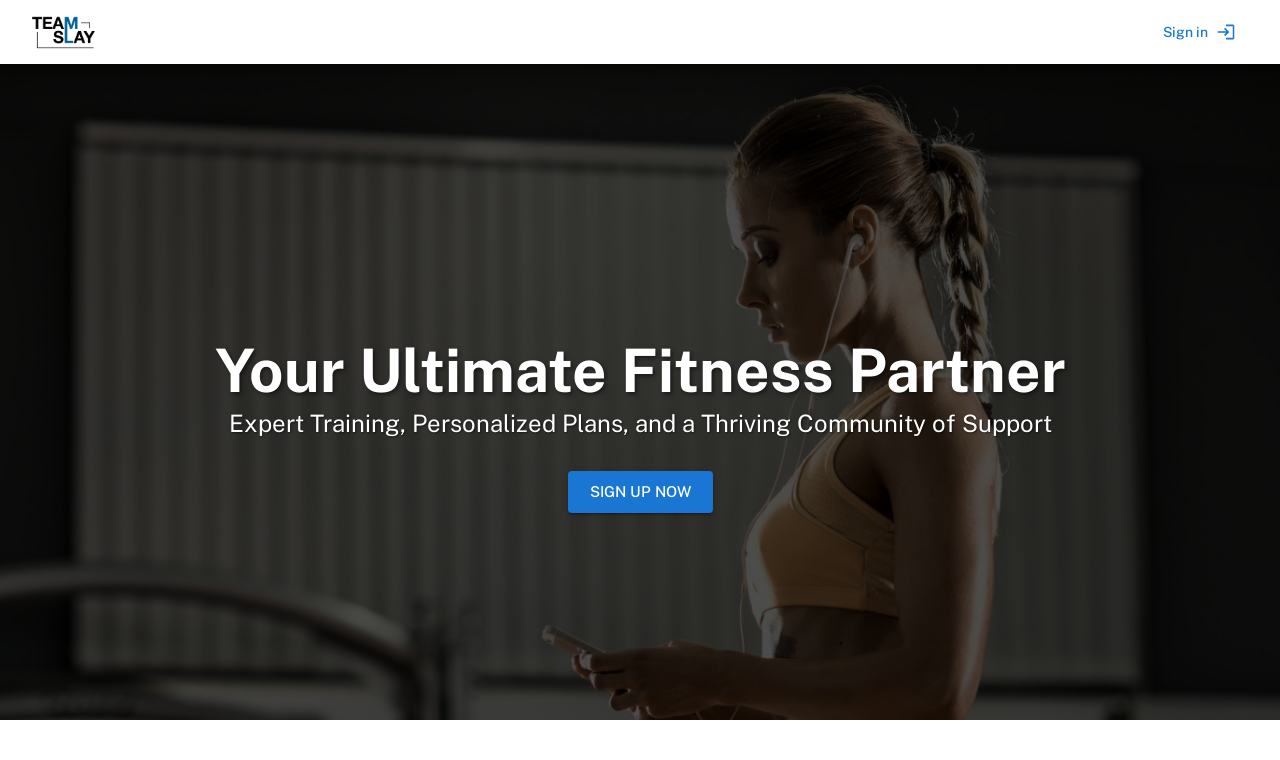

--- FILE ---
content_type: text/html
request_url: https://www.teamslay.fit/product/detail/Competition%20Prep
body_size: 467
content:
<!doctype html><html><head><meta charset="utf-8"><meta name="viewport" content="initial-scale=1,width=device-width"/><link rel="shortcut icon" href="https://teamslay.blob.core.windows.net/web/media/logo/tsiconwhite.png"><title>Team Slay</title><script defer="defer" src="/static/js/main.dac8288d.js"></script><link href="/static/css/main.e1e5b144.css" rel="stylesheet"></head><body><div id="root"></div><script src="./src/index.js"></script></body></html>

--- FILE ---
content_type: text/html
request_url: https://www.teamslay.fit/product/detail/src/index.js
body_size: 467
content:
<!doctype html><html><head><meta charset="utf-8"><meta name="viewport" content="initial-scale=1,width=device-width"/><link rel="shortcut icon" href="https://teamslay.blob.core.windows.net/web/media/logo/tsiconwhite.png"><title>Team Slay</title><script defer="defer" src="/static/js/main.dac8288d.js"></script><link href="/static/css/main.e1e5b144.css" rel="stylesheet"></head><body><div id="root"></div><script src="./src/index.js"></script></body></html>

--- FILE ---
content_type: text/css
request_url: https://www.teamslay.fit/static/css/main.e1e5b144.css
body_size: 1144
content:
@font-face{font-display:swap;font-family:Public Sans Variable;font-style:normal;font-weight:100 900;src:url(/static/media/public-sans-vietnamese-wght-normal.c7b288ee09eb651eebd3.woff2) format("woff2-variations");unicode-range:u+0102-0103,u+0110-0111,u+0128-0129,u+0168-0169,u+01a0-01a1,u+01af-01b0,u+0300-0301,u+0303-0304,u+0308-0309,u+0323,u+0329,u+1ea0-1ef9,u+20ab}@font-face{font-display:swap;font-family:Public Sans Variable;font-style:normal;font-weight:100 900;src:url(/static/media/public-sans-latin-ext-wght-normal.d5dca8430716b992a479.woff2) format("woff2-variations");unicode-range:u+0100-02af,u+0304,u+0308,u+0329,u+1e00-1e9f,u+1ef2-1eff,u+2020,u+20a0-20ab,u+20ad-20cf,u+2113,u+2c60-2c7f,u+a720-a7ff}@font-face{font-display:swap;font-family:Public Sans Variable;font-style:normal;font-weight:100 900;src:url(/static/media/public-sans-latin-wght-normal.c7c82f5d9191eecb0ba8.woff2) format("woff2-variations");unicode-range:u+00??,u+0131,u+0152-0153,u+02bb-02bc,u+02c6,u+02da,u+02dc,u+0304,u+0308,u+0329,u+2000-206f,u+2074,u+20ac,u+2122,u+2191,u+2193,u+2212,u+2215,u+feff,u+fffd}
/*# sourceMappingURL=main.e1e5b144.css.map*/

--- FILE ---
content_type: image/svg+xml
request_url: https://teamslay.blob.core.windows.net/web/media/logo/tslogoblack.svg
body_size: 42714
content:
<?xml version="1.0" encoding="UTF-8" standalone="no"?>
<!DOCTYPE svg PUBLIC "-//W3C//DTD SVG 1.1//EN" "http://www.w3.org/Graphics/SVG/1.1/DTD/svg11.dtd">
<svg version="1.1" id="Layer_1" xmlns="http://www.w3.org/2000/svg" xmlns:xlink="http://www.w3.org/1999/xlink" x="0px" y="0px" width="1412px" height="703px" viewBox="0 0 1412 703" enable-background="new 0 0 1412 703" xml:space="preserve">  <image id="image0" width="1412" height="703" x="0" y="0"
    href="[data-uri]
AACHDwAAjA8AAP1SAACBQAAAfXkAAOmLAAA85QAAGcxzPIV3AAAABmJLR0QA/wD/AP+gvaeTAAAA
CXBIWXMAAC4iAAAuIgGq4t2SAAB48klEQVR42uzdeZieVXn48e8kIYGwg2yyCwgIiAgighSEEgQK
hAAhLEneROu0bnWvS7W17nvFWkXrtL9WgYRdliIioAhFFEVRBEUUkEU2I0sk6/v74wwlhCyzvM9z
P8853891zYUsmXwnZpm53/Pcp6/b7SJJkiRJkiRJyt+Y6ABJkiRJkiRJUj0cCEuSJEmSJElSIRwI
S5IkSZIkSVIhxq3oH/b19W0KrBMdJxVgHvBoRe97PLBV9AcoNdRi4O7oCA3LlsCE6Iga/Ql4JDpC
o9c3+wwAP7funXuBBdERqtxEYPPoiEzMW/q111X19YYkqaXGreSffw44JTpOKsDHgfdU9L53Bn4W
/QFKDXU3sG10hIZsHeA2yhqo3QC8IjpCPePn1r3zWuBr0RGq3JuBj0VHZKLKrzckSS3lyghJktR0
J1LWMBhgP2CX6AipgU6KDlAtpkQHSJKUMwfCkiSp6WZHBwSZGR0gNdCrgE2iI1SpbYB9oiMkScqZ
A2FJktRkOwEHREcEOQ0/V5OWNw44PjpClZoC9EVHSJKUM7/IkCRJTdah3MHAVsBh0RFSA7k2Im/H
RQdIkpQ7B8KSJKmpxgAzoiOCuTZCeq6/ALaIjlAlNgNeGR0hSVLuHAhLkqSmOox0SrZkk4H1oyOk
hhlDumxS+TkWv0aVJKly/mErSZKaalZ0QAOsBUyNjpAayF8XeZoSHSBJUgkcCEuSpCbaiHQ6VmmP
sqRn2x/YOjpCPbUhcEh0hCRJJXAgLEmSmuhkYEJ0REPsD+wUHSE1TB+ujcjN0cAa0RGSJJXAgbAk
SWoi10U8Wyc6QGqgadEB6inXRUiSVBMHwpIkqWn2APaOjmiY6fh5m7S8lwEviI5QT6wDTIqOkCSp
FH5hIUmSmqYTHdBAWwOHRkdIDeTlcnl4NekSTUmSVAMHwpIkqUnGA6dFRzTUjOgAqYEcCOfh+OgA
SZJK4kBYkiQ1yVHAptERDTUFWC86QmqYvYAXRkdoVCaQfu+XJEk1cSAsSZKaxMvkVm4inoaUVsTL
5dptErBudIQkSSVxICxJkppiM+CI6IiGmxkdIDWQL5S023HRAZIklcaBsCRJaorpwLjoiIY7ANgh
OkJqmN2A3aMjNCLjgGOiIyRJKo0DYUmS1BSd6IAW6MMfJ2lFPCXcTgcBG0dHSJJUGgfCkiSpCV5O
OuWn1ZuOn8NJyzspOkAjcnx0gCRJJfKLCUmS1AReJjd02wIHR0dIDfNCYK/oCA3LGGBydIQkSSVy
ICxJkqKtBUyLjmiZTnSA1ECeEm6X/YAtoiMkSSqRA2FJkhTtOGD96IiWmQKsGx0hNcxU0p5ttYPr
IiRJCuJAWJIkRetEB7TQ2sAJ0RFSw2wPvCw6QkN2XHSAJEmlciAsSZIibQMcGh3RUp3oAKmBXBvR
Di8lDfAlSVIAB8KSJClSBz8fGakDgRdER0gNcyKujWiDKdEBkiSVzC/AJElSlD485ToafcDM6Aip
YbYGDoiO0Go5EJYkKZADYUmSFOUgfGR4tGbgaUhpeVOjA7RKuw6+SZKkIA6EJUlSlFnRARnYjjRY
l/SME/HrnCbzdLAkScH8REmSJEVYFzg+OiITnegAqWE2xxdKmuy46ABJkkrnQFiSJEWYCqwdHZGJ
44F1oiOkhnFtRDNtD+wdHSFJUukcCEuSpAiui+iddfC0tbS844Fx0RF6Dk8HS5LUAA6EJUlS3XYG
DoiOyEwnOkBqmE2AV0VH6Dl88UqSpAZwICxJkurWiQ7I0EGkC+YkPWNadICeZQtgv+gISZLkQFiS
JNVrLDA9OiJDfcCM6AipYY4DxkdH6P9Mxq8/JUlqBP9AliRJdZoEbBkdkamZpMGwpGRD4LDoCP2f
KdEBkiQpcSAsSZLq1IkOyNgLgAOjI6SGmRodIAA2Bg6OjpAkSYkDYUmSVJeNSY8Mqzqd6ACpYSYD
E6IjxDHAuOgISZKUOBCWJEl1OQX3eVbtBGDt6AipQdYDjoyOEMdFB0iSpGc4EJYkSXWZFR1QgHVx
T6e0PNdGxFqXtD9ekiQ1hANhSZJUhz2BvaIjCtGJDpAa5mhgYnREwY7EtR2SJDWKA2FJklQHTwfX
52Bg2+gIqUHWBo6KjijY8dEBkiTp2RwIS5Kkqo0n7Q9WPcYA06MjpIY5KTqgUGsBR0RHSJKkZ3Mg
LEmSqnYMsEl0RGFmAn3REVKDHEnaZat6TQLWiY6QJEnP5kBYkiRVrRMdUKAdgQOiI6QGWYv04pTq
5SWXkiQ1kANhSZJUpS2Aw6MjCjUzOkBqGNdG1GsN0oV+kiSpYRwIS5KkKk0HxkVHFGoqMDE6QmqQ
ScAG0REFORjYMDpCkiQ9lwNhSZJUpU50QMHWw8e1pWVNACZHRxTkhOgASZK0Yg6EJUlSVfYDdo2O
KNyM6ACpYaZGBxRiDHBsdIQkSVqxlT3CeTpwYXRci00GTomOqMnpwPejI1rstuiATHyf9HNRGqr5
0QGFmB0dIA4FtgbuiQ6RGuIvgecBD0eHZO6VwGbREZIkacVWOBDudrs/AH4QHVeXvr6+Xr/LHaI/
phr9ADgnOkLFuxt/HkpNMxEvcGqCMaQ9zh+NDpEaYg3gOOCr0SGZOy46QJIkrZwrIyRJUhWmkHbY
Kl4nOkBqGF+sqlYfDoQlSWo0B8KSJKkKs6ID9H92AvaPjpAa5GBcZ1ClvYFtoyMkSdLKORCWJEm9
th1p4KLmmBkdIDXIWOD46IiM+WMrSVLDORCWJEm9NhM/x2iak4C1oiOkBnFtRHWmRAdIkqRV84s1
SZLUS2NwZ20TrQ9Mjo6QGuSVwJbRERnaDXhhdIQkSVo1B8KSJKmXDiatjFDzuDZCesYY4MToiAy5
LkKSpBZwICxJknrJy+Sa6zBgq+gIqUFcG9F7x0UHSJKk1XMgLEmSemU93B3ZZGOA06IjpAZ5ObBt
dERGdgReEh0hSZJWz4GwJEnqlZOAidERWiXXRkjP6MO1Eb3k6WBJklrCgbAkSeoV10U03y7AftER
UoO4NqJ3fEJEkqSWcCAsSZJ6YVfgFdERGpJOdIDUIPuQVh1odLYkreCQJEkt4EBYkiT1Qic6QEM2
FVgzOkJqkKnRARk4jrSCQ5IktYADYUmSNFrjgOnRERqyDYHJ0RFSg7g2YvRcFyFJUos4EJYkSaN1
OLBFdISGZUZ0gNQgLybt19bIbAL8RXSEJEkaOgfCkiRptDrRARV5GHgqOqIik4DnR0dIDeIp4ZE7
BhgbHSFJkobOgbAkSRqN55GGATk6BvhqdERFxgKnRUdIDeJAeOSOjw6QJEnD40BYkiSNxqnA+OiI
CtwJ3ADMiQ6pUCc6QGqQXUmrIzQ86wOHREdIkqThcSAsSZJGY1Z0QEXOArrA9cDd0TEV2RXYNzpC
ahBPCQ/fUcCE6AhJkjQ8DoQlSdJI7QXsGR1Rkf8e/GsXmBsdU6GZ0QFSg0yNDmgh10VIktRCDoQl
SdJI5Xo6+Cbg9mX+/uzooApNw9N90tN2BPaOjmiRicCroyMkSdLwORCWJEkjMR44JTqiImcu9/c3
Ab+OjqrIRsCx0RFSg3hKeOheTRoKS5KklnEgLEmSRuJYYOPoiAosZcUngnM+JTwjOkBqkJOAvuiI
ljguOkCSJI2MA2FJkjQSua6LuAa4bwX/fE50WIUOB7aIjpAaYlvg5dERLTAeODo6QpIkjYwDYUmS
NFxbApOiIyryjZX8818At0THVWQccGp0hNQgJ0UHtMAhwPrREZIkaWQcCEuSpOGaDoyNjqjAU8C5
q/j3OZ8S7kQHSA1yIn6dtDonRAdIkqSR8xMdSZI0XJ3ogIpcAjy2in+f80B4N2Dv6AipIbYEDoiO
aLCxwDHREZIkaeTGRQc0Qbfb7en76+vzHgpJUrb2B3aOjqjImav593cAPwL2iQ6tyCzgpugIqSFO
Aq6NjmioA4FNoiN66ElgEbBBdEhVxrzmK3QH+qMzlIlez08kxfCEsCRJGo7Z0QEVmQdcNoT/7qzo
0ApNI10UJSmtRMhxNU4vTIkO6LGPAF+OjpAkqU4OhCVJ0lCtDUyNjqjIecCCIfx35wBLo2MrsjFw
dHSE1BCbAQdHRzRQH3BcdEQPdcl7HZAkSSvkQFiSJA3V8cC60REV+e8h/nf3ANdHx1ZoZnSA1CAn
RQc00L7AVtERPfRD4M7oCEmS6uZAWJIkDdWs6ICK3MPwdoWeHR1coSNIJyMlpZOwa0RHNMzx0QE9
trrd8ZIkZcmBsCRJGortgYOiIypyNsNbA3EusCQ6uiLjgFOjI6SGeB5wSHREw+S0LmIpaQ2QJEnF
cSAsSZKGokPaHZmj4Z4Q+wNwdXR0hTrRAVKDTIsOaJA9gR2jI3rou8B90RGSJEVwICxJklZnDPnu
lr0VuHkE3y7ntRF7AHtFR0gNMRmYEB3REDmdDoa8fx+XJGmVHAhLkqTVORTYNjqiIiPdH3kBsDA6
vkK57ouWhmsDYFJ0RENMiQ7ooUXAedERkiRFcSAsSZJWpxMdUJEu8PURfttHgSuiP4AKTQPGR0dI
DXFSdEADvJD09EAurgAeiY6QJCmKA2FJkrQq65PfY8JPuw64axTfPufHjTcBjoqOkBriGGDN6Ihg
OZ0OBpgTHSBJUiQHwpIkaVWmAWtFR1RkpOsinvZN4M/RH0SFct0brWrNiw6owLrAkdERwXIaCD8F
XBgdIUlSJAfCkiRpVTrRARVZBJwzyvfxOHBp9AdSoSOBTaMj1Dq57mWdFh0QaGtgn+iIHrqE9Pu3
JEnFciAsSZJWZjdgv+iIilwBPNyD95PzY8drACdHR6h1ziedwMzNUcDa0RFBpgB90RE9lPO6H0mS
hsSBsCRJWplOdECFvtGj93MpeZ80mxUdoNZ5jDxPzk8Ejo6OCJLTHvlcf35KkjQsDoQlSdKKjAOm
R0dU5HHgoh69rz+Tdgnnas/BN2k4cj2BOTU6IMBmwIHRET10EXmeYJckaVgcCEuSpBU5gjQIyNGF
wPwevr+zoj+ginlKWMN1CekkZm6OANaLjqjZseT1NWPuv19LkjQkOf3hLkmSeifnIeCZPX5/3wYe
jf6gKnQyaZ+wNFRPkXYJ52ZN4JjoiJpNiQ7ooYeBK6MjJElqAgfCkiRpeZuQLlDK0YP0fiCwELgg
+gOr0KbAkdERap1cL1ycFh1Qow2AQ6Ijeug8YFF0hCRJTeBAWJIkLW86MD46oiJzgcUVvN9cd6Y+
bWZ0gFrnStILMLk5DNgwOqImR5PX0wG5/z4tSdKQORCWJEnL60QHVOgbFb3fq4E/RH9wFTqKdHJc
GqrFpBdgcjMeOC46oibHRwf00H3A96IjJElqCgfCkiRpWXsDe0RHVOQO4IaK3vcS4NzoD7BC4ynr
UXn1Rq5rI06KDqjBOsCk6IgemgMsjY6QJKkpHAhLkqRleZncyOX+OHLOPzdUjeuAu6IjKnAI8Lzo
iIq9GlgrOqKHcv/9WZKkYXEgLEmSnjYBODk6okJVD4SvA+6J/iArtBf5nh5XNbrAWdERFRhHXusU
ViSnj+9O4MboCEmSmsSBsCRJetpkYKPoiIrcBNxe8ffRJc+dqcvqRAeodXIcCEPeayMmAEdGR/RQ
rj8HJUkaMQfCkiTpaTmvBKj6dPDTcn8s+VTS6UhpqH4G3BodUYGDgM2jIypyGLBedEQP5brLWpKk
EXMgLEmSALYiDQFytIT6BsI/Il1el6vNgCOiI9Q6df36q9MY4MToiIpMiQ7ooZ8Dt0RHSJLUNA6E
JUkSwAzy/bzgKuCBGr+/3E+jzYwOUOvk+sj+1OiACowDjomO6KHcn9qQJGlEcv3CT5IkDV0fee+G
rft0Yu4D4aOBjaMj1Cq5Xuq1P+npipwcRF6/vnP//ViSpBFxB5ykHGxDvo9taui+D9wfHdFSBwA7
RUdU5Cng/Jq/z1uAXwC7RX/wFRkPTAO+GB2iVjkT2Dc6osfGkE4JfzY6pIeOiw7ooRvJe4WPJEkj
5kBYUg5eOfimsv0VcGl0REvlfJncJcBjAd/v2cCHoj/4Cs3CgbCGZw7wGWBsdEiPnUQ+A+Ex5DUQ
9nSwJEkr4coISZLKtg557sF82jeCvt/c91buTb4noFWNB4DvRkdU4GXA9tERPbIf8PzoiB5ZigNh
SZJWyoGwJEllO4E0FM7Ro8BlQd/3HcBN0T8AFetEB6h16t7nXYc+8nlR7fjogB66Frg3OkKSpKZy
ICxJUtlyXhdxLrAw8PvP/ZTwabh+TMNzHrAgOqICuQyEc1oXkfvvv5IkjYoDYUmSyrUDcGB0RIWi
TyPOBbrRPwgV2hw4PDpCrTIPuDw6ogIvpf0Xc+5FPqsvFpFeEJQkSSvhQFiSpHJ1SI875+ge0iPD
ke4Gro/+gajYjOgAtc5Z0QEVmRYdMEpTogN66DvAw9ERkiQ1mQNhSZLKNAaYGR1RobNJlwpFy/1S
o2OBjaIj1CoXA49HR1Sg7WsjchoIuy5CkqTVcCAsSVKZDgO2jo6o0DeiAwadAyyJjqjQBNp/MlL1
mg98MzqiArsDu0VHjNCuwIuiI3rkKeCC6AhJkprOgbAkSWXqRAdU6Bbgp9ERgx4AromOqFjOJ81V
jVzXRrT1lHBOp4MvAx6LjpAkqekcCEuSVJ4NgcnRERWKvkxuebk/vrwv6YShNFRXkOeO15OiA0bo
uOiAHsr1xQZJknrKgbAkSeWZBqwZHVGRLs0bCJxPuvU+Z53oALXKIuDc6IgK7Ay8JDpimLYD9o6O
6JHHSSeEJUnSajgQliSpPJ3ogApdB9wVHbGcR0knInN2GjA2OkKtkuvJ+badEs7pdPBFpB3VkiRp
NRwIS5JUlj1Ij/jnqmnrIp42JzqgYs8HJkVHqFWuBe6JjqhA2/YIHx8d0EO5vsggSVLPORCWJKks
neiACi2kuYPXi4CnoiMq5uVyGo6l5DnAewHwsuiIIdoCeEV0RI+U8CSGJEk940BYkqRyrEF6tD9X
l5OGAk30GPnvtjyWdGGhNFRNfQFntNqyNmIy+Xw9eB7572qXJKlnxkUHSJKk2hwJbBodUaGmrot4
2lnAlOiICq1Jelz+jOgQtcZNwO2ky9hyciLwTtIll02W0+9HOZ42V6xXkk7Razl9fX3RCYp1C3Bb
dISGp9t97qckDoQlSSrHrOiACj0OXBwdsRqXDXauGx1SoQ4OhDU8ZwIfjI7osW1Iqxiujw5ZhY2A
g6IjeuR+4JroCGXn3cBR0RFSA70H+Hh0hEYvl0eEJEnSqm1KOiGcqwtp/u3y82n+0Hq09gN2iY5Q
q+R6srPpayOOIa0RysFc0k5qSZI0RA6EJUkqw3Ty+eJ/RZq+LuJpuQ6/luXlchqOX5FWR+TmRJr9
tZbrIiRJKliTP0mRJEm9k/O6iAeAb0dHDNG3gHnRERU7DT/H1PC05QWd4dgC+IvoiJVYF5gUHdEj
dwI/iI6QJKlt/GRdkqT87QvsFh1RoTnAkuiIIVoInB8dUbGtgMOiI9Qqc8jzkf+p0QErcSQwITqi
R+bS/Mv7JElqHAfCkiTlrxMdULG2nS4s4fFm10ZoOO4Fro2OqMDxwNjoiBXIaV3EWdEBkiS1kQNh
SZLytiYwLTqiQncAN0ZHDNPVwIPRERWbDKwfHaFWadsLO0OxKXBIdMRy1iSfC0ZvBX4WHSFJUhs5
EJYkKW+TgQ2jIyrUxiHSYuDc6IiKrQWcFB2hVjkXWBQdUYGm/TqYBKwTHdEjc6IDJElqKwfCkiTl
bXZ0QMW+ER0wQq6NkJ7tUeCK6IgKHAesER2xjOOjA3qojS8ISpLUCA6EJUnK1zbAodERFboR+FV0
xAhdB/w+OqJi+wM7RUeoVXIc8G1Ecy5ZXAM4OjqiR24irQySJEkj4EBYkqR8zSDvP+vbPDxaCsyN
jqhBJzpArXIR8GR0RAWmRgcMOph8Vgh5mZwkSaOQ8xeJkiSVrI+8h3FLaP/+yLb3D8V0/HxTQ/ck
cEl0RAUmAxOiI8hnXUQpL6hJklQZP0GXJClPBwI7REdU6CrggeiIUboRuDM6omJbk/faEvVem0/+
r8z6wBHBDWOAY6N/IHrkOuCe6AhJktrMgbAkSXmaFR1QsVyGRiWcEp4RHaBWuZx0wVxuotdGvBLY
PPoHoUdcFyFJ0iiNiw6QJEk9ty5wYnREheYD50VH9MhZwHuiIyo2BXgD8Fh0iFphIXA+8NrokB47
GphI+v0rwnHRPwA9sph8fv9Xs91MM1a9SFXYnZG/SLg4Ol694UBYkqT8TAXWjo6o0MXA49ERPXIL
cCvwouiQCk0k/Zz89+gQtcZZ5DcQXgc4Ejg34PvuI5+B8FXAg9ERKsI/RAdIFfoGcMoIv22Ol78W
yZURkiTlpxMdULFc1kU8rYS1ETOjA9Qq1wD3RUdU4KSg73dvYNvoD75HXBchSVIPOBCWJCkvOwEH
REdU6FHSjtGcnB0dUIMDgB2jI9QaS8nzhZIjSSt96pbL6eAFwAXREZIk5cCBsCRJeemQHg/O1bmk
HaM5+RXw4+iIivXhKWENT44vlEwk7RKu2wnRH3iPXAb8KTpCkqQcOBCWJCkfY4AZ0REVy21dxNNy
PA25vOn4uaeG7kbgjuiICkyt+fvbDXhh9AfdIyX8PilJUi38pFySpHwcDmwVHVGhu4DvRUdUZA7Q
jY6o2LbAwdERapUcXwB6NbB+jd/f8dEfcI88QbpQVJIk9YADYUmS8tGJDqjYWeQ7NL0L+N/oiBp0
ogPUKjmeCJ0ATK7x+8tlf/A3gfnREZIk5cKBsCRJedgIODY6omI5nhZcVo7Dr+VNIeZSLbXTrcDN
0REVqGttxAuAl0R/sD2S405pSZLCOBCWJCkPJ5NOnuXqlsG3nM0FlkZHVGxt4MToCLVKji8EHQZs
XMP3MyX6A+2RPwLfio6QJCknDoQlScrDrOiAiuU4FFreA8A10RE1mBkdoFaZS36rYtagnlUOuewP
Ph9YGB0hSVJOHAhLktR+ewB7R0dUaClpf3AJSlgbcSDpUXZpKO4CrouOqMBJFb//LYGXR3+QPVLK
7/+SJNXGgbAkSe33muiAil1LGgqV4HxgUXRExfrwlLCGJ8cnBF4FbFrh+z+O9Gut7Up5ckKSpFo5
EJYkqd3GA6dER1Qsx2HQyjwMXBkdUYMZ5DGsUj3OBRZHR/TYWKpd6VDHSoo6nAMsiY6QJCk3DoQl
SWq3o4BNoiMqtJA0DCrJ2dEBNdgOOCg6Qq3xEHm+UFLV2ojnkc+vL9dFSJJUgXHRAZLUAzcCX4uO
ULhbogOC5H6Z3OXAo9ERNbsQeApYMzqkYh18FFxDdybw6uiIHjsQeD5wX4/f7zGkE8htdxdwQ3SE
JEk5ciAsKQd3AF+JjpACbAYcER1RsZLWRTztMeB/yOeR75U5Hngj8ER0iFrhQvJ7oWQMcCLw+R6/
3xOiP7AeORvoRkdIkpQjV0ZIktReM8j7xd3HgIujI4KUsDZiHardoaq8PA5cEh1Rgak9fn/rA4dE
f1A9UsLvg5IkhXAgLElSe+W+LuJ8YH50RJBLgCejI2rQiQ5Qq+T4xMArgG16+P6OAiZEf1A9cDtw
c3SEJEm5ciAsSVI77QfsGh1RsRyHP0M1H/hmdEQNDgK2j45Qa1wGzIuO6LE+0tqIXpkS/QH1SMm/
/0uSVDkHwpIktVMnOqBiDwBXRUcEmxMdUIM+YHp0hFpjAWmXcG5O6tH7WYt8Lt4r4fc/SZLCOBCW
JKl91gKmRUdUbA6wJDoi2OXkdxpyRWaSBsPSUOR4cvRlwA49eD9HAGtHfzA98GPSyghJklQRB8KS
JLXPcaSLg3KW49BnuBYAF0RH1OAFwIHREWqNq0hPEOSmF5fLHRf9QfSIl8lJklQxB8KSJLVP7pfJ
3Q7cGB3REKUMRjrRAWqNJcA50REVGO3aiPHA0dEfRA90cV2EJEmVcyAsSVK7bAccEh1RMU8HP+Mq
4KHoiBqcQB6PuqseZ0UHVGBPYOdRfPtDyOPJkeuAu6MjJEnKnQNhSZLaZQb5//ntQPgZi4FzoyNq
sC4wJTpCrXEDcGd0RAVGc0o4l18/ng6WJKkGuX9BKUlSTvrI/9H6G4E7oiMappQBSSc6QK2R61qB
kQ6ExwLHRsf3QK7rQCRJahwHwpIktcdBwPbRERXblzTs8e2Zt2ui/0+pycHAttERao0c10a8CNhj
BN/uQGDT6PgeuAr4Q3SEJEklcCAsSVJ75H6ZnMo2BpgeHaHWuGXwLTdTR/BtclkXUcolmpIkhXMg
LElSO6wHHB8dIVWsQ1qNIg1FjqeEh7s2og84Ljq6BxYA50dHSJJUCgfCkiS1w0nA2tERUsV2AA6I
jlBrzCGtVcnJTsBLh/HfvwzYKjq6B74FzIuOkCSpFA6EJUlqh050gFSTmdEBao07gRuiIyownLUR
uTw5kuNpb0mSGsuBsCRJzbczsH90hFSTqcDE6Ai1Ro6DxJMY+uqUHPYHPwlcHB0hSVJJHAhLktR8
negAqUbrkceQS/U4B1gSHdFj2wH7DuG/2xPYMTq2By4mDYUlSVJNHAhLktRsY4Hp0RFSzWZEB6g1
HgCuio6owFAul8vhMjmAs6MDJEkqjQNhSZKa7dXAltERUs0OBbaOjlBrnBkdUIETWf3XajmcpJ8H
XB4dIUlSaRwIS5LUbJ3oACnAGDwZr6G7EFgQHdFjW7Hq3fE7AXtER/bA+eT3/50kSY3nQFiSpOba
GDgmOkIK0okOUGvMAy6LjqjAqtZG5HA6GFwXIUlSCAfCkiQ11ynA+OgIKchOrPqEpLSsHNdGnEDa
I78ix0fH9cCD5Ln/WZKkxnMgLElSc82KDpCCdaID1BqXAI9HR/TY5sBBK/jnWwP7RMf1wFxgSXSE
JEklciAsSVIz7QnsFR0hBZsKrBUdoVZ4irRLODdTV/DPpgB90WE9MCc6QJKkUjkQliSpmWZHB0gN
sD4wOTpCrZHj2ojjgXHL/bPjoqN64G7guugISZJK5UBYkqTmGQ+cGh0hNcTM6AC1xpXAQ9ERPfY8
4JBl/n5T4JXRUT0wB+hGR0iSVCoHwpIkNc8xwMbREVJDHAZsFR2hVlgMnBsdUYFpy/zvyaz8ork2
cV2EJEmBHAhLktQ8negAqUHGAKdFR6g1clwbcRzpyRFI+4Pb7nbgpugISZJK5kBYkqRm2QI4PDpC
ahjXRmiorgPuio7osQ2ASYN/PWRU76kZPB0sSVIwB8KSJDXLdJ57gZBUul2A/aIj1ApdYG50RAVm
DL6tER3SA2dFB0iSVDoHwpIkNcvs6ACpoTrRAWqNHNdGnAh8PjqiB24GbouOkCSpdA6EJUlqjv2B
naMjpIaaCqwZHaFWuBm4NTpCK3R2dIAkSXIgLElSk3SiA6QG2xCYHB2h1nBPbfN0cSAsSVIjOBCW
JKkZJgInRUdIDTcjOkCtkePaiLa7gfwu/JMkqZUcCEuS1AxTgPWiI6SGmwQ8PzpCrXAHcGN0hJ7F
08GSJDWEA2FJkpphVnSA1AJjgdOiI9QaDiCbYwkwNzpCkiQlDoQlSYq3PfCq6AipJTrRAWqNOcDS
6AgBcA3wQHSEJElKHAhLkhSvA/RFR0gtsSuwb3SEWuE+0iBS8c6KDpAkSc9wICxJUqwxeFGWNFyd
6AC1hoPIeAuBC6IjJEnSMxwIS5IU62Bgu+gIqWVOAiZER6gVzicNJBXnW8Cj0RGSJOkZDoQlSYrl
ZXLS8G0EHBsdoVZ4FLg8OqJwXu4nSVLDOBCWJCnOesCU6AippVy1oqE6MzqgYPOBb0ZHSJKkZ3Mg
LElSnJOBidERUksdDmwRHaFWuAR4MjqiUJcAT0RHSJKkZ3MgLElSnE50gNRi44BToyPUCk8CF0VH
FMp1EZIkNZADYUmSYuwK7BcdIbVcJzpAreHaiPr9CbgsOkKSJD2XA2FJkmJ0ogOkDOwG7B0doVa4
gnTBnOpzAbAgOkKSJD2XA2FJkuo3DpgeHSFlYlZ0gFphEXBudERhXBchSVJDORCWJKl+XoYl9c40
YHx0hFrBtRH1eRD4TnSEJElaMQfCkiTV7zXRAVJGNgaOiY5QK1wL3BsdUYjzgMXREZIkacUcCEuS
VK9NgKOiI6TMzIgOUCssBeZERxTirOgASZK0cg6EJUmq1yn4eLvUa0cAm0VHqBVcG1G9e4DroiMk
SdLKORCWJKleXoAl9d444NToCLXCTcCvoiMydw7pNLYkSWooB8KSJNVnL2DP6AgpU53oALXG2dEB
mfMUtiRJDTcuOkCSpILMjg6oyb3AgugI/Z/NgLWjI2qwB+lFl59Eh6jxzgQ+EB2RqTtIp7AlSVKD
ORCWJKkeE0j7g3M3H9gVeDw6RP/n/cA/R0fUZBYOhLV6t5OGlntHh2TIy+QkSWoBV0ZIklSPY4GN
oiNqcDEOg5tmTnRAjabhpY0ampJ+XdTJdRySJLWAA2FJkurRiQ6oibsjm+dXlHNqdhPgqOgItcLZ
ePFZr/0MuDU6QpIkrZ4DYUmSqrclMCk6ogbzgMujI7RCc6MDajQzOkCtcA9wbXREZlwXIUlSSzgQ
liSpetOBsdERNTgPWBgdoRUqaSB8JLBpdIRawbURvdOlrN9nJElqNQfCkiRVqw/XRSjencAPoyNq
sgZlXOCo0TsHWBQdkYkbSb/PSJKkFnAgLElStQ4Ado6OqMF9wDXREVqlkk5DdqID1AoPA1dER2TC
dRGSJLWIA2FJkqrViQ6oiRc0Nd85pMe6S7Dn4Ju0Og4yR28prouQJKlVHAhLklSdtYGp0RE1cV1E
890NXB8dUaNZ0QFqhW8C86MjWu4a4P7oCEmSNHQOhCVJqs7xwLrRETW4HbgpOkJDUtIpvpNJ+4Sl
VXkcuDg6ouVKWkcjSVIWHAhLysEppMegffNtJG93Vfhzs5QTip4Obo9zKGe1x6bAkdERagXXRozc
IuDc6AhJkjQ8DoQlSarGC4CDoiNq4kC4Pe4HvhcdUaOZ0QFqhcuBedERLXUF8Gh0hCRJGh4HwpIk
VWMW0BcdUYMbgTuiIzQsJa2NOArYJDpCjbcAOC86oqXOjg6QJEnD50BYkqTeGwPMiI6oiaeD2+c8
YEl0RE3GA9OiI9QK/l42fH8GLoqOkCRJw+dAWJKk3jsU2CY6ogZL8DKhNnoQuDo6okal7PLW6HwX
eCA6omUuJV3KJ0mSWsaBsCRJvdeJDqjJVThAaauSBvl7AS+OjlDj+QLX8HkZnyRJLeVAWJKk3lof
OC46oiY+Yt1eFwCLoiNq5OVyGgp/Txu6x4DLoiMkSdLIOBCWJKm3TgHWio6owVPA+dERGrFHgCuj
I2p0KjAuOkKNdyNwZ3RES1xI+nNAkiS1kANhSZJ6qxMdUJNLSCfE1F5zowNqtBlwRHSEWsE1CEPj
j5MkSS3mQFiSpN7ZDdg3OqImPlrdfhcCC6IjauTaCA2Fv7et3sPAd6IjJEnSyDkQliSpdzrRATX5
E+6OzME84IroiBodDWwcHaHGuxX4WXREw51LWTvIJUnKjgNhSZJ6YxwwPTqiJhdQ1snSnM2JDqjR
eGBadIRawXUIq3Z2dIAkSRodB8KSJPXGEaQ9pSXwkep8fJOyLoaaFR2gVjgL6EZHNNR9wLXREZIk
aXQcCEuS1BuzowNq8gBwVXSEeuZx4NLoiBrtTdr1La3KXcD10RENdTawNDpCkiSNjgNhSZJGb1Pg
qOiImswBlkRHqKdKWhsB5ez61ui4FmHFSvv9QpKkLDkQliRp9E4D1oiOqInrIvJzKfBkdESNTiPt
/JZWZS6wODqiYX4D3BgdIUmSRs+BsCRJo9eJDqjJHTgMyNF84OLoiBptDhweHaHGexC4MjqiYTw1
LUlSJhwIS5I0OnsDe0RH1MTTwfmaGx1QsxnRAWoF1yM8mwNhSZIy4UBYkqTRmRUdUCMHwvn6H+Cx
6IgaHQtsFB2hxjsfeCo6oiFuAX4eHSFJknrDgbAkSSO3JnBKdERNbgJuj45QZZ4CvhkdUaMJwLTo
CDXeY8Al0REN4WlpSZIy4kBYkqSRmwxsGB1RE08H56+0gc/M6AC1gmsSEn8cJEnKiANhSZJGrhMd
UJOlOAwowRXAvOiIGu0LvCg6Qo13KWWtU1mRG4HfREdIkqTecSAsSdLIbAUcFh1Rk2uA+6IjVLmF
wAXRETXzlLBW5ynSLuGS+YKgJEmZcSAsSdLIzKCcP0ddF1GO0tZGnAaMjY5Q450VHRBoKeX9viBJ
UvZK+UJWkqRe6qOcdRELgPOiI1Sbq4CHoyNq9HxgUnSEGu8q4MHoiCDX4hMikiRlx4GwJEnDdyCw
U3RETS6jrL2ypVuEayOk5S0G5kZHBCn5dLQkSdlyICxJ0vDNig6okesiylPa4+HHAhtGR6jxShyM
LsInRCRJypIDYUmShmcd4IToiJo8BlwSHaHaXQP8ITqiRmsCU6Mj1Hj/C9wVHVGzKylrhYwkScVw
ICxJ0vCcQBoKl+Ai4KnoCNVuCXBudETNOtEBarwu5Z0SPjs6QJIkVcOBsCRJw+O6CJWgtLUR+wG7
REeo8Ur6PfEp4MLoCEmSVI1x0QGSJLXIDqQL5UrwIOlxYZXpOuBeYMvokBrNBN4THaFGuwW4FXhR
dEgNLiWtDZIk5eetwPtH+G1dJZQJB8KSJA3dbKAvOqImc4HF0REKsxQ4B3hLdEiNpgPvG/zYpZU5
E/hwdEQNXBchSfl6cPBNBXNlhCRJQzMGmBEdUaOSHo3WipW2NmJL4LDoCDXeWaR9wjl7nHRCWJIk
ZcqBsCRJQ3MYsFV0RE3uBG6IjlC4HwB3RUfUbGZ0gBrvTuCH0REVuxD4c3SEJEmqjgNhSZKGphMd
UKMSTsBp9bqktRElmQysHx2hxsv9CYrSng6QJKk4DoQlSVq9DUmDolLkPuzQ0JU2GFoLOCk6Qo03
B1gSHVGRR4AroiMkSVK1HAhLkrR604A1oyNqcjNwa3SEGuNHwG+iI2rm2gitzgPA1dERFTkPWBQd
IUmSquVAWJKk1XtNdECNPB2s5c2NDqjZ/sBO0RFqvLOjAypS2lMBkiQVyYGwJEmrtgewd3RETZaS
75BDI1figKgTHaDGOw9YEB3RY/cB10RHSJKk6jkQliRp1TrRATW6FrgnOkKN81Pg9uiImk3Hz5O1
avOAy6Ijeuwc0guDkiQpc36iK0nSyq0BnBYdUSPXRWhlSjslvDVwaHSEGi+3XxdnRQdIkqR6OBCW
JGnljgQ2jY6oyULg3OgINVZpe4TBy+W0ehcDj0dH9MidwI3REZIkqR4OhCVJWrnZ0QE1uhx4NDpC
jfUL4OfRETU7DlgvOkKNNh+4MDqiR+YA3egISZJUDwfCkiSt2GakE8KlcF2EVie3x+NXZyIwNTpC
jZfLrwvXRUiSVBAHwpIkrdh0YFx0RE0eJz36LK1KLoOv4XBthFbnCuDh6IhRuhW4JTpCkiTVx4Gw
JEkr1okOqNHFpEefpVX5NfDj6IiaHQDsGB2hRlsEnBMdMUpnRwdIkqR6ORCWJOm59gV2i46okesi
NFSlXS7Xh6eEtXptH6i6LkKSpMI4EJYk6bk60QE1epj0yLM0FHMp7+Kp6fg5s1bt+8A90REj9CPg
jugISZJULz+5lSTp2dYCpkVH1Ogc0iPP0lD8FvhhdETNtgUOjo5Qoy2lvaeEPR0sSVKBSrksp27X
AO+OjqjJzdEBWqkHKOfnoTQajy3395sAn4iOqtGF0QFqnb8HXh4dUbOlo/z2T0V/AKrcl4FHoiNG
wJVByeXAvOiIitwQHSBJap6+bre0p/6q19fXF50gSZKkBuibfQbAvwF/G91SkwNJKxQkNUh3oD86
QZIUZEWzX1dGSJIkSZIkSVIhHAhLkiRJkiRJUiEcCEuSJEmSJElSIRwIS5IkSZIkSVIhHAhLkiRJ
kiRJUiEcCEuSJEmSJElSIRwIS5IkSZIkSVIhHAhLkiRJkiRJUiEcCEuSJEmSJElSIRwIS5IkSZIk
SVIhHAhLkiRJkiRJUiEcCEuSJEmSJElSIRwIS5IkSZIkSVIhHAhLkiRJkiRJUiEcCEuSJEmSJElS
IRwIS5IkSZIkSVIhHAhLkiRJkiRJUiEcCEuSJEmSJElSIRwIS5IkSZIkSVIhHAhLkiRJkiRJUiEc
CEuSJEmSJElSIRwIS5IkSZIkSVIhHAhLkiRJkiRJUiEcCEuSJEmSJElSIRwIS5IkSZIkSVIhHAhL
kiRJkiRJUiEcCEuSJEmSJElSIRwIS5IkSZIkSVIhHAhLkiRJkiRJUiEcCEuSJEmSJElSIRwIS5Ik
SZIkSVIhHAhLkiRJkiRJUiEcCEuSJEmSJElSIRwIS5IkSZIkSVIhHAhLkiRJkiRJUiEcCEuSJEmS
JElSIRwIS5IkSZIkSVIhxkUHSJIkNcAEYB1gfWBdYA1gg2X+/ThgCdBd5p8tAp4AngL+DDwGLAAe
j/5gJEmSJGllHAhLkqScrQVsD2wz+Lb14NsmwKbAZoP/e80efp9d4NHl3h4B7gfuBR4Y/Ou9wO9J
g2VJkiRJqoUDYUmSlIP1gD2BPYBdgZ0H37YG+mpu6QM2HnxbnaXAfcBvgDsG324dfPst6VSyJEmS
JPWMA2FJktQ26wL7APsBLwX2Al5A/YPfXhgDbDX4dtBy/+4p4JeDbz8GbgZuAuZFR0uSJElqLwfC
kiSp6dYnDUsPBV5JOgk8NjqqBmuSht17AacM/rMu8GvgRuB/geuAn+NJYkmSJElD5EBYkiQ1zVjg
FcCrSUPgl1HGAHgo+oAXDr6dNvjP5gHXAlcD3yKtm5AkSZKkFXIgLEmSmmBt4HDgaOAo0kVvGpoN
SD9uRw/+/e+By4ErB//6p+hASZIkSc3hQFiSJEVZEzgSmAb8FbBWdFAmtgJeO/i2EPgOcOHg24PR
cZKkRtoD+G50RM0+BnwqOqImHwLeEB3RADcCR5BWcCl/65Hu3xjKRc85GwDesfw/dCAsSZLq1Acc
CLwGOJa0H1jVGU/6wucI4Euk1RJnAnPw5LAk6RkdYMPoiJr9NfBpyhgOfor0QvHm0SHBDgdOJn0u
pPx9ANgxOiLYI6QXv55jTHSZJEkqwmbA3wO3k04gzcBhcN3GkC7nOwP4AzAXOAZYIzpMkhRqDZ7Z
S1+SnUh3FpTgMVZwQrBQnwTWiY5Q5XYB3hwd0QDvIw2Fn8OBsCRJqtKBpNOo9wAfJ33xpXgTgBOB
i4DfAf8EbBkdJUkKcRSwaXREkE50QI3OBL4XHdEAW5KGZMrb5/HQww+Br67sXzoQliRJvTaOtBf4
R6QvPKbiJ2RN9nzgH0mD4fOAV0UHSZJqNTs6INBUyrnDoEvaI7w4OqQB3oqHFHI2GZgUHRFsKfD6
wb+ukANhSZLUK2sAs4DbgLOAvaODNCzjgCnAVaRLV47HzxUlKXebkfbMl2p94LjoiBr9nHRysnQT
gNOjI1SJNYHPRkc0wFdIh3NWyk/yJUnSaI0H/gb4FekW2x2igzRqLwPOBX5JugDQi4glKU/T8ff4
GdEBNfsgcG90RAO8mnSSVHl5J7B9dESwh4B/WN1/5EBYkiSNVB/ppuZfAF8CtosOUs+9EPh30mD4
VPzcUZJy04kOaIDDgK2iI2r0OF4w97TPkk6UKg/bAO+OjmiA97KSi+SW5Sf1kiRpJA4mrRU4E9gx
OkaV2xH4OnAzcEx0jCSpJ/YFdouOaIAxwGnRETU7m7QiqnTbk06UKg+fBiZGRwS7AfjaUP5DB8KS
JGk4tiGtErga2Cc6RrXbA7gIuAJ4UXSMJGlUZkUHNEgnOiDAG4BF0REN8G7S57dqt1cBJ0ZHBFtC
+nXdHcp/7EBYkiQNxXjg70nrIY6PjlG4w0inhT9NupBHktQua5HWPinZGdgvOqJmt+HlW5BOlP5L
dIRGZRxeEghwBvDjof7HDoQlSdLqvJz0ycXHgXWiY9QYawBvJ+0XnhwdI0kaluPwBb3ldaIDAnwY
uCc6ogGOAyZFR2jE3gjsHh0R7CHgfcP5Bg6EJUnSykwAPgZ8H3cMauW2AC4g7ZPeJDpGkjQkneiA
BjqJ8i4YewJ4W3REQ3ye9GK32mVz4IPREQ3wLmDecL6BA2FJkrQiewM3kfaqjYuOUSucDPwcV4pI
UtNtAxwaHdFAG1DmEy/nku4GKN0uwJujIzRsHwfWi44Idj3w/4b7jRwIS5KkZfWRHru6Dk8Fa/g2
JX1h+SXKO2UlSW0xA2cBKzMjOiDIG4EF0REN8AHSiVO1w36U+2v2acO6SG5Znvhptw7pN+6ROJf0
SookSU/bAPgPyjwdo976G2B/0uO3t0XHSJL+Tx8wOzqiwSYBWwL3RofU7Neki2KHtYM0Q+sBnwFO
jQ7Rao0BvkD6Pa1kXyRd9DxsDoTbbXPSI70jcWN0vCSpUV4MXARsFx2ibLwY+CHwGmBudIwkCYCD
gO2jIxpsLGkY+MnokAAfHfzYt4sOCXYy8GXg2ugQrdJsYJ/oiGAPAP840m/sYyKSJGkyaUXEdtEh
ys46wNmkyz5KP8EhSU0wKzqgBTrRAUHmA2+NjmiAPuB00osDaqYNSC9glG7YF8kty4GwJEnl6iM9
Gng+aXAnVaGPtJPvHGDt6BhJKti6ePHnUOwK7BsdEeRC4NLoiAZ4CfC66Ait1AeBTaIjgl0LfH00
78CBsCRJZRoLfBX4MJ7cVD2OB64BnhcdIkmFmoovzA1VJzog0N8BT0VHNMCHgI2jI/QcuwOvj44I
tpgRXiS3LAfCkiSVZ03S5aKviQ5RcfYhnWjYKjpEkgrUiQ5okZOACdERQX4DfCI6ogE2Bj4eHaHn
OB3vQ/tX4JbRvhMHwpIklWU94H9Ie4OlCLsA3wdeGB0iSQXZGXhldESLbAQcGx0R6OPAndERDeDF
Zc1yIvCq6Ihg9zOKi+SW5UBYkqRyrAtcDhwcHaLibQt8j7SnUZJUvU50QAvNjA4I9BTw5uiIBhgD
fAHXqzXBRODT0REN8A7gsV68IwfCkiSVYSLpkpBXRIdIgzYDrsKTwpJUqe5A/1hgenRHC00CtoiO
CHQpcFF0RAPsB8yIjhDvBraJjgh2DXBWr96ZA2FJkvI3EbgEODA6RFrO5sB3cKewJFVpErBldEQL
jQNOjY4I9lZgfnREA3wc2CA6omDbA++Mjgi2CHgTo7xIblkOhCVJyttY0ivJpe/bUnNtRRoKbxgd
IkmZ6kQHtFgnOiDYb4GPRUc0wObAB6MjCvZZ0qXYJTsd+Hkv36EDYUmS8vYF4JjoCGk1XgicC4yP
DpGknHQH+ku/HG20dsNLxT4F/Do6ogFeD+weHVGgSXgZ9r3AP/X6nToQliQpX28B/jY6QhqiQ0gv
YEiSeudUYEJ0RMt1ogOCLSA9ql66caRTmqrPGsDnoyMa4B3AE71+pw6EJUnK01F4E6/a53XA26Mj
JCkjs6IDMjANn2D5FnBedEQDvAo4MTqiIG8GdomOCHYVcHYV79iBsCRJ+dkJ+AZpf7DUNp/AndeS
NGrdgf49gb2iOzKwMa7fAngbFZxSbKHPAOtERxRgc+AD0RHBFgFvqOqdOxCWJCkvawHnAOtHh0gj
9PRFiFtEh0hSy3k6uHdmRAc0wN3AR6IjGmBr4H3REQX4OLBedESwzwK3VfXOHQhLkpSXzwF7RkdI
o7QZ8F9AX3SIJLVRd6B/PHBKdEdGjiD92VS6SgdULfJW0hN5qsZ++CLM74EPV/kdOBCWJCkfxwD9
0RFSj/wl6WJESdLw/RWwSXRERsYBp0VHNMBC4I3REQ0wgXQIQ703hnTJcOmHAipf0eJAWJKkPGwK
/Ht0hNRjHwF2iI6QpBaaHR2QoZnRAQ3xHWBOdEQDHDX4pt6aDewTHRHsCtIKwEo5EJYkKQ9fxJNA
ys9awFfxlIgkDVl3oH8L4PDojgztgZf0Pe3teMEcwOeBNaMjMrIB8NHoiGALgDfX8R05EJYkqf3+
CjghOkKqyKuA10ZHSFKLTCetOFDveVFfci/wT9ERDbAD8M7oiIx8EA+4fA64vY7vyIGwJEnttiZw
enSEVLFP4RcIkjRUneiAjJ0MjI+OaIjTgZ9HRzTAu4FtoiMysDvw+uiIYHcDH6rrO3MgLElSu70T
2D46QqrY+vgIoSStVnegfz9g1+iOjD0P98Y+bRHpgrludEiwicCnoyMycDo+2fAWYH5d35kDYUmS
2msb0qkEqQSzgZdER0hSw7nSoHpeLveM7wJnRUc0wImkFVcaGX/84HLggjq/w9Kn75Iktdk/k04l
aGSWknbg3QU8vMzbvMF//xTwZ2BdnvmcaQ1gncG3DZZ72xpYL/qDytgY4OPAq6NDJKmJugP9E4Fp
0R0FOBLYFHgwOqQh3k66z6L0z4G+COxJOjmtofOEdY0XyS3LgbAkSe20M3BqdESL3A/cBPwY+Anp
soY7SZ+A9dJ6pMHwNoNvuwO7AS8GNo7+QcjA4cBfAN+LDpGkBpqCQ7k6rAGcAvxLdEhDPAB8AH88
diUN9T4THdIy7mCGTwK/rvs7dSAsSVI7/SP+Ob4qfwK+A3wbuBK4o6bv9zHgF4Nvy9sCeCnwCuBA
YD+8mGYk/gGYFB0hSQ3kuoj6dHAAuqwvkn7+7RkdEuwDwDdIQ3Kt3vak+1BK9lvSE3C1c4ewJEnt
sxtwUnREAz1B2mN3DOlRzuOBL1PfMHh17gcuJQ00DwI2Il1M8yXS6goNzWHAPtERktQk3YH+7YCD
ozsKsifutV/WYrxgDtIJ/ZDhXkt9FlgzOiLYW6nxIrllORCWJKl93oZ/hi/rduBvSSdwTwEuBhZG
Rw3Bk8BlwOtJj8odBHwFeDw6rAXeGx0gSQ0zAz83qFsnOqBhvg/8V3REA8wgPQWmVZsETI6OCHYp
cFHUd+4fGJIktcvzgJOjIxriBtIJ211JJ4GfiA4ahaWkvbj9pB3Ebwd+Fx3VYMeS/n+XpOJ1B/rH
4HAywsmkfcJ6xjt55nLeUvWRnv4aGx3SYGsAn4+OCPYUARfJLcuBsCRJ7fI3wFrREcHuIN2ivj/p
hG1ujyf+ifQI3Y7ACcCt0UENNIY0PJckpVUR20dHFGhT4MjoiIZ5iLQaq3QvAV4XHdFgbwZ2iY4I
9gnSBddhHAhLktQe40nrBUq1EHg/aYfyHPIbBC9vCXAeaU/hG4CHo4MaZga+OCJJ4GVykTrRAQ30
ZeAn0REN8CFg4+iIBtqcdPleycIukluWA2FJktrjKNKe3BLdSrpI7MO0Yz9wLy0G/g3YiXSj+dLo
oIbYEDgxOkKSInUH+tcDpkR3FOxIYJPoiIZZQjrAkPsL96uzMWkorGf7OOnyvZK9ibQyIpQDYUmS
2qPUE0BnAy8DbokOCTaPdBPxwbhf+Gk+jimpdCcBE6MjCjaetMZKz3YD8LXoiAZ4HWl9hJL9SE94
leybpMvkwjkQliSpHTYCXh0dEeAjwCnA/OiQBrkW2Ju0P7l0B+DeTEll60QHqNgX7FfnPcAj0RHB
xpIumOuLDmmAMcAXKPvH4s/AW6IjnuZAWJKkdphCeTdZv5N0MUnpjxyuyKPA0cDnokMa4IToAEmK
0B3o34V0wapi7QW8ODqigR4G3hcd0QCeik1mk9a/lexjpP3BjeBAWJKkdpgcHVCz9wOfjo5ouKXA
20iD85K5R1hSqTyZ2hwzowMa6qvAj6IjGqD0vbkbAB+Njgj2a+CT0RHLciAsSVLzrQUcEh1Ro2+Q
VkVoaD5NGgyXah9gu+gISapTd6B/HDA9ukP/51RgXHREAy0F/hYvxN0c+EB0RKCP4OWLfwcsiI5Y
lgNhSZKa7xDSULgEPyddwOGaiOH5HOn0SYn6SCtVJKkkhwNbREfo/2wGHBEd0VA/Ar4SHdEAbwZ2
jY4I8BKgPzoi2IXA/0RHLM+BsCRJzTcpOqAmi/ACudF4L3B2dEQQvwiXVJpOdICew7URK/cPwEPR
EcHWAL4YHVGzPuB00uV6pZpPOh3cOA6EJUlqvldHB9TkU8At0REt1gVeA/wiOiTAgcDE6AhJqkN3
oH9j4JjoDj3H0cDG0REN9QjwnuiIBngVZd19cDLpc7SSfRi4OzpiRRwIS5LUbJsAL4yOqMEDlLvy
oJfmAycBT0WH1GwC8MroCEmqyWnA+OgIPcd40gBMKzYA3BAd0QCfpowXsdehYZeoBfgV8NnoiJVx
ICxJUrPtFx1Qk08Bj0dHZOIXwD9GRwQ4KDpAkmoyKzpAK9WJDmiwLumCuSXRIcG2Ad4dHVGD9wFb
RkcEexMNu0huWQ6EJUlqthIGwvPwspFe+yzpgr6SeEJYUva6A/17AXtGd2il9gZ2i45osJuBL0VH
NMA7gR2iIyq0E/DW6Ihg5wBXREesigNhSZKa7eXRATU4C3giOiIzi0m3WZdkH2BcdIQkVczTwc3X
iQ5ouPcDD0ZHBFsT+Hx0RIU+R1rnVaongLdHR6yOA2FJkpptr+iAGnw9OiBTV9Pwkwk9NhFPzUnK
WHegfzxwSnSHVus0fIFyVeYB74qOaICjBt9yk+vHNRwfAe6JjlgdB8KSJDXX84GNoiMqdj/wv9ER
Gfvn6ICavSQ6QJIqdAywcXSEVmtz4PDoiIb7L+Da6IgGyO0k7YTBj6lktwGfiY4YCgfCkiQ11y7R
ATX4LumSEVXjOuD66IgavTg6QJIq5LqI9pgRHdBwXeCNpBVXJctt1+5bBz+mkr0BWBQdMRQOhCVJ
aq4SPqEqaVgZ5fTogBo5EJaUpe5A/5Z46rRNjiX/p7xG62fAv0ZHNMD7gK2jI3pgy8GPpWRzgKui
I4bKgbAkSc31guiAGtwcHVCAC4CHoyNqkvON3ZLKNh0YGx2hIZsATIuOaIF/JK0PK9k6tGTFwGp8
cvBjKVUrLpJblgNhSZKa6/nRATW4LTqgAAuBc6IjarIV6eZuScpNJzpAwzYzOqAFHgPeER3RACcC
r4qOGIUDgZOjI4J9ELg3OmI4HAhLktRcm0cHVGwB8FB0RCHOjg6oSR9lnKyXVJDuQP/+wM7RHRVY
SLok787okIrsC7woOqIFzgKuiY5ogNOBcdERIzB2sL0vOiTQL4DPR0cMlwNhSZKaa7PogIr9ITqg
INcBj0ZH1MS1EZJy04kOqMjlpD+b5kSHVMhTwqv39AVzrbiIq0K7A6+PjhiB1wEviY4I1AXeRAt/
/joQliSpuXIfCP8pOqAgS4AroiNq4glhSdnoDvSvTb67aM8c/GvOT7Gchrufh6KVJywr8EHa9YTg
xsCHoiOCnQVcHR0xEg6EJUlqrudFBygr34sOqEkJu7clleN4YN3oiAo8Dlw8+L9/BvwyOqgizwcm
RUe0ROt2sFZgA+Dj0RHD8CHSULhUrd6B7UBYkqRmWhf/nFZvXRcdUBNfSJGUk1nRARU5D5i/zN/n
fErYtRFD8wTwtuiIBpgB7BcdMQQvIa2LKNk/AfdHR4yUX2hKktRMJfwZXfLlExF+TjqRlbuST6pI
ykh3oH974KDojoqcudzf5zwQPhbYMDqiJeYCV0ZHBOsDvkCzvxboI10kV/I6lJ+T/n9qrSb/BJMk
qWTrRQfUYKPogMIsJX3ymrvcd29LKkeHPF88fQC4arl/9ivgx9FhFVkTmBod0SJvAhZGRwTbB5gd
HbEKJwMHRkcE6pIuAFwcHTIaDoQlSWqmHL8AXJ4D4frdEh1QA08IS2q97kD/GNKj4zmaQ7rsdEX/
PFed6IAWuQ34bHREA3yMZn5Osw7wyeiIYF8Hro2OGC0HwpIkNdP60QE1WJN23aScg1wv7VlWE794
kqThOhTYLjqiImeu5J/PIZ28y9F+wC7RES3yYeDu6IhgzyNd2tY07wO2jI4I9CfgXdERveBAWJIk
RXphdEBhfhsdUIO1ogMkqQc60QEV+RVw40r+3V3ADdGBFfJyuaF7EnhrdEQDvI50eVtT7IT/v3yA
tPam9RwIS5LUTH+KDqjJS6MDCvO76IAaOBCW1Grdgf71geOiOyryjdX8+5zXRkzHGcxwnA9cHh0R
bCzp8ramrJL7HDAhOiLQzcC/RUf0ir8ZSZKkSAdHBxTm/uiAmqwdHSBJozCNfF/cOnM1/34u6RLU
HG0JHBYd0TJvBhZERwQ7kHSJW7SjBt9K1QXeSMsvkluWA2FJkprpieiAmrwKmBgdUZBHyHc/47LG
RQdI0ih0ogMqciNwx2r+m/uB70aHVsi1EcPza7zADODTwHqB3/8E0ungkv0XcF10RC/5ybIkSc00
PzqgJusBk1n9iSH1xhLgJ8AG0SEVy/V0maTMdQf6dyVdQJajof5ZfzbpBeMcTSZdHFzKarBe+Bhw
GrB9dEigLUi7a98R9P2/lbQ/uFTzgHdGR/SaA2FJkprpKeDP5PvI6LLehgPhOu0dHSBJWqnZ0QEV
WcLQ9wOfD/wrsEZ0dAXWAk4CvhId0iJ/Bt4CXBQdEuzNwL8Dt9X8/W4JvC/6gw/2PuCh6Ihec2WE
JEnNNS86oCZ7AydER0iSFKk70D+OdPFYjr4NPDDE//Zh4Mro4Aq5NmL4vglcGh0RbA3g8wHf7yeB
daI/+EA/Ac6IjqiCA2FJkpqrlAvAAD5L/msMJElalSOAzaIjKjLcJ4GGepq4jfan7MfvR+pNpCfo
SjaJtHakLk250C5KF3g96QmH7DgQliSpuR6MDqjR1sBXgb7oEEmSgsyKDqjIfODCYX6bC4AF0eEV
6kQHtNBvSfuES/d56rmQeSxwOmV/bj4A3BAdURUHwpIkNdc90QE1OwH4aHSEJEl16w70bwIcFd1R
kYuBx4f5bR4DLosOr9B0nMeMxCeBO6Ijgm0DvLuG7+d1wEuiP9hAjwDviY6okr8BSZLUXL+LDgjw
buDD0RGSJNXsVGB8dERFRnpxbM5rI7YGDo2OaKGngL+LjmiAdwLbV/j+NwY+FP1BBns/GV4ktywH
wpIkNddvogOCvA/4D2BCdIgkSTWZHR1QkUeBy0f4bS8Bnoz+ACrk5XIjcxnDX0GSmzVJ929U5UOk
oXCpfkSmF8kty4GwJEnNdXt0QKAOcB2wc3SIJElV6g707w3sEd1RkTnAwhF+2yeBb0Z/ABU6Dlgv
OqKl3kLaTV2yycDhFbzfl5DWRZRqKfCGwb9mzYGwJEnNdTuwODoi0N7Aj4F3AeOiYyRJqkiul8nB
yNdFPC3ntRETganRES11F/CR6IgG+AK9faKuj3SR3NjoDyzQvwM3RkfUwYGwJEnN9Wfgl9ERwSYC
nwB+SjoJUfJNx5KkzHQH+icAJ0d3VOQu0tM+o3E5MC/6A6mQayNG7jPAr6Ijgu0EvLWH7+9k4MDo
DyrQI8B7oyPq4kBYkqRm+0l0QEO8CLgA+AHVPB4nSVKEY4GNoiMqchbQHeX7WEDe+2IPAHaMjmip
BcCboiMa4H3Alj14P+sAn4z+YIK9hzQULoIDYUmSms2B8LO9jHRa6PukE8N+LiNJajPXRaze2dEf
SIX68JTwaFwBnBMdEaxXg9xeDZbb6gfA16Ij6uQXUZIkNdv10QENdQDpxPDtwNuB50UHSZI0HN2B
/q2ASdEdFfkpcEuP3td3gIejP6AKTcfZzGi8DXgiOiLYycBfjOLb93r1RNssAd5IARfJLcvfdCRJ
arabyHt33mjtCHwa+D3p0dQjgTWioyRJGoIZ5Ps1+Td6+L4WA+dGf0AV2hY4ODqixX4PfCg6Ilgf
8EVGfgnzv9Lby+na5ivAj6Ij6pbrHz6SJOViCXBtdEQLTACmAZeSvjA4Hdg3OkqSpBXpDvT3AZ3o
joospfdrHnJeGwH5/lyoy+eA26Ijgu0OvH4E324y+T6pMBQPAf8QHRHBgbAkSc13VXRAy2xKumTk
B6QvDj4EvDQ6SpKkZRxAekw7R9cC91TwPu+L/sAqNAVYNzqixRYxsmFobj4IbDKM/35N4LPR0cHe
DTwaHRHBgbAkSc13cXRAi+1MetX/JuC3pE96D8TPgSRJsTrRARXq1WVyy1oKzI3+wCq0NnBidETL
XU1aH1ayDYCPDuO/fyewfXR0oBuA/4iOiOIXQ5IkNd9vgJujIzKwHenCjO8B9wNfBY4l3c4sSVIt
ugP96wBTozsqspDq9v3mvjZiZnRABt4JPBYdEWw2Q1ubtg3pdGyplgB/C3SjQ6I4EJYkqR0uiA7I
zKbAa4ELgUeAb5GGxTtGh0mSsncC+a4HuIzqHr++kfS0T64OBF4QHdFy95LWJpRsDOmCudXN+z4N
TIyODfRlCj9w40BYkqR2yPkxyWjjSZdpfBb49eDb54AjSY9wSpLUS7OiAyr0jQrfdxeYE/0BVqgP
Twn3wunAz6Mjgu1DOim8Mq+i7BUlD1LoRXLLciAsSVI73AZcFx1RiB2BtwCXkk45XQO8D3g5MDY6
TpLUXt2B/h1IJ0Fz9BhwScXfR84DYYAZpMGwRm4x6YK5YlcBDPooaafw8saRhuYlexcwLzoimgNh
SZLa42vRAQUaDxwEfJh08cRDwHnA3+B6CUnS8HXId+B3PvBUxd/HzcDt0R9ohbYjfd6h0bmWak+r
t8EmrHh9xuuB3aPjAn0f+K/oiCZwICxJUnvMxYsyom0ITAG+RFot8VvgK6TLgTaOjpMkNVd3oH8M
6QRors6s6fvJ/XK5TnRAJt4J/Ck6ItjrgT2X+fuVDYlLsRh4I54eBxwIS5LUJk8CX42O0LNsB/w1
6RHWB4EfAR8DDgXWjI6TJDXKXwLbREdU5AHgqpq+r7OiP9iKHQ+sEx2RgQeAD0RHBBsHfIFnnkpY
2RqJUvwb8NPoiKZwICxJUrt8DlgYHaEVGgPsDbwbuBJ4BPgWaU/ZPrh/WJJKl/NlcmcCS2r6vm4n
rY7I1TqkobBG74vk/XNlKA4ETmb1F83l7gHg/dERTeJAWJKkdrkX+Hp0hIZkIjAJ+ATwQ+Bh4ELg
zaTdbbnukJQkLac70L8hMDm6o0J1rYt4Wu6Xy3WiAzKxBHgDrgj4JGk4XvIM8J24eu9ZSv7JIElS
W30cWBQdoWHbADgW+DxwC+mkwtlAP/DC6DhJUqWmke8qoduBm2r+PueQ95DvIGD76IhMXA/8Z3RE
sC2BfaMjAn0PLxl8DgfCkiS1z69xl3AONgVOAr5M+mL6HuD/ATPJd8ekJJWqEx1QobpPB0O61PXG
6A+8Qn3A9OiIjPw9MC86QiEW4ynxFXIgLElSO30QeDw6Qj21Fen2+f8E7iIN/s8gnSrbLDpOkjQy
3YH+3cj7dF7EQBjSUzY5m4nrpXrlIeC90REKcTrw8+iIJnIgLElSOz1IWh2hfO0IvI50m/r9pE9m
P0/aQblhdJwkachyvsjpB8AdQd/3XGBp9A9AhV5AuhBMvfEV6l9tolj3kg7RaAUcCEuS1F6fBm6N
jlAt+oDdSBfSXUA66fIj0s+BvwLWiw6UJD1Xd6B/DeC06I4KRV50ex9wbfQPQMU60QEZefqCuZxf
RNCzvQsvklspB8KSJLXXQtIJUndilWcssDfwduBi4FHSLsVP4oBYkprkSNLO+BwtJp3SjZT72ogT
gLWjIzLyA+Br0RGqxdXErbNpBQfCkiS123XAv0VHKNxY4GXAO3n2gPgTwF+S7832ktR0s6IDKnQl
aYVVpHNJg+lcrQtMiY7IzHuAR6IjVKlFwBujI5rOgbAkSe33LlwdoWd7ekD8LuDbpC98LgXeAuwS
HSdJJegO9G9KOiGcqyacvnsY+E50RMU60QGZeYQ0FFa+/gW/NlotB8KSJLXffOBkYEF0iBprImko
8Tngl8BvgM8Cf0EaHkuSeu80YI3oiIrMBy6MjhiU+9qIg4FtoyMy8zXS+gjl517gn6Mj2sCBsCRJ
efgZ6fSnNBQvAN4KfBe4n/SF0dHAWtFhkpSRnNdFXAQ8Hh0x6ELyflF8DDA9OiIzS0krBZZEh6jn
3gY8ER3RBg6EJUnKx5eBr0ZHqHU2AWYD3yQNhweAQ/DzREkase5A/77A7tEdFfpGdMAy5gGXR0dU
rAP0RUdk5kfAV6Ij1FPfIf6iy9bwE31JkvLyRuD70RFqrfVJJ9q+A9xFupRuj+goSWqhTnRAhR4G
roiOWM6c6ICK7QAcEB2RofcBD0VHqCcW4kVyw+JAWJKkvCwk3UZ9R3SIWm8r0qV0PwN+CvwtsE50
lCQ1XXegf01gWnRHhc4BFkVHLOebpL3GOZsZHZChPwJ/Hx2hnvgscFt0RJs4EJYkKT8PAa8Cfh8d
omy8GPg30s+p04FdooMkqcEmAxtGR1TozOiAFXgSuDg6omJTSZfEqrf+E7g+OkKjcjfwkeiItnEg
XIFut1vLmyRJq/B74EjSY51Sr6wPvAm4Ffg2aegxNjpKkhqmEx1QobuA66IjViL3tRHrkZ4CU291
gTfgBXNt1rqL5OqaG65qfuhAWJKkfN1CuhzswegQZacP+EvgAuDXwN8Aa0ZHSVK07kD/NsBh0R0V
+jppgNZElwGPRUdUbEZ0QKZuBr4YHaERuQI4LzqijRwIS5KUt1tI6yMeiA5RtrYHvgT8FngHsHZ0
kCQFmkHeX2c3cV3E0xaQXqjM2aHA1tERmfpH/Hy5bRbgRXIjlvMfVJIkKbkVOBD4TXSIsrY58CnS
z7O/AyZEB0lSnboD/X3kvS7iZtLnFE2W+9qIMcD06IhMzSNdpqv2+AzpSTWNgANhSZLKcAewP3Bj
dIiytxnwL6RP0Gfj55uSynEgsEN0RIWafDr4aVeS//0JneiAjH0duDY6QkNyF14kNyp+gi5JUjke
JO0Uzv1xSjXD1sDXgB8BB0fHSFINZkUHVGgpcHZ0xBAsAs6PjqjYTqQX+dV7XeD1wOLoEK3WW4D5
0RFt5kBYkqSyPAkcD/wD6Ys7qWp7AVcD5wJbRcdIUhW6A/3rACdEd1ToWuCe6Ighyn1tBHhKuEo/
B06PjtAqXQZcGB3Rdg6EJUkqT5f0iNUxwCPRMSrG8cAvSSc6xkXHSFKPnQSsEx1Rof+ODhiGa4D7
oyMqNhVYKzoiYx8E7o2O0Ao9RfpcUqPkQFiSpHJdCrwE+G50iIqxDvA54AfA7tExktRDneiACi0A
zouOGIalwNzoiIqtD0yOjsjYY3jBXFN9Ci+S6wkHwpIkle33wKHAB0h796Q6vBS4CXgvnhaW1HLd
gf6dgAOiOyp0GTAvOmKYSlgbMTM6IHNnklZeqTl+C3w0OiIXDoQlSdIS4EPAvsDN0TEqxnjS6pLv
A9tHx0jSKHSAvuiICp0ZHTACNwB3RUdU7DDczV+1N+CBiSb5O9LKCPWAA2FJkvS0m0lD4Q/gJ1uq
z8uBH+Ojr5JaqDvQPwaYEd1RoceAS6IjRqBL/qeExwCnRUdk7pekVVeKdwlwcXREThwIS5KkZS0i
nRbeA/hWdIyKsQFwPvAF0slhSWqL3E9pnkt7XyTOfSAMro2ow4dIK9YU5yngzdERuXEgLEmSVuQO
4NXAicDvomNUhD7gjcCVwPOiYyRpiGZHB1TsG9EBo/Bj4FfRERXbBdgvOiJzTwBvi44o3MdI+4PV
Qw6EJUnSqpwL7Ay8g/ZdKKN2OhC4Edg9OkSSVqU70L8RcGx0R4XuA66Jjhils6MDatCJDijAOcAV
0RGF+g3wyeiIHDkQliRJq7MQ+AywE/BZ4M/RQcre9sD1pEexJampTgYmREdU6GxgaXREDz6G3E0F
1oyOKMCbgAXREQXyIrmKOBCWJElD9TDwdmBH0q7XhdFBytq6pAtEpkaHSNJKzIoOqNiZ0QE98Evg
Z9ERFduQvE+qN8WvSAcjVJ8LgUujI3LlQFiSJA3XfaSLHV5A+sT4yeggZWs8aSDRHx0iScvqDvTv
Aewd3VGh24GboiN6pIRTwl4uV48PA3dHRxRiPvDW6IicORCWJEkjdS/pxPC2wAeBB6ODlKWxwJfw
dmlJzZL76eD/jg7ooTnRATWYBDw/OqIA80krDFS9j+HF1pVyICxJkkbrEeCfSIPh1wK3RAcpO33A
v5B+fklSqO5A/3jgtOiOKj9E4KzoiB66k3RZac7GkvfPySa5ELgsOiJzvwY+FR2ROwfCkiSpV54C
vgbsCbyKdCJnUXSUstEHfBmYER0iqXhHAZtER1ToBtIQNSclnBLuRAcUxIvOquUFfjVwICxJknqt
C1wDTAO2Ad4D3BYdpSyMBQaAI6JDJBUt93UROVwmt7y5wNLoiIrtCuwbHVGIO4BPRkdk6nzgW9ER
JXAgLEmSqvQA8HHSFyn7A2cAj0ZHqdXGkh5l3iM6RFJ5ugP9m5H3i1KLScPT3PweuC46ogZeLlef
jwG/jY7IzJN4kVxtHAhLkqS6/C/wN6RLT6aS9q8tjo5SK61P+vmzRXSIpOJMB8ZFR1ToSvK9JDan
vcgrMw2YEB1RiKfwwtte+zBwd3REKRwIS5Kkui0AziHtYHw+8LekL0AdDms4tgLOBcZHh0gqSu7r
Iv47OqBC55H/5xobAcdGRxTkEuDi6IhM3AZ8LjqiJA6EJUlSpIdIF4UdRjrt+dfA5XgZnYZmf+Aj
0RGSytAd6N8PeFF0R4WeBC6KjqjQg8DV0RE18PLVev0d8OfoiAy8GS+Sq5UDYUmS1BQPA/9O2s24
GekU1vnAE9FharS3A0dHR0gqQic6oGIXkYbCOTs7OqAGhwObR0cU5LekfcIauXOAb0dHlMaBsCRJ
aqI/Av8JHA88j/TFzReAO6PD1Dh9pJ8rW0WHSMpXd6B/LdJ+1pydGR1Qg/OBhdERFRsHnBYdUZhP
Ar+OjmipJ/AiuRAOhCVJUtMtAK4gPUq2A+lx3XcBV5H/F3Uamo2AL0VHSMracaQLLXP1MOnP2tzN
A74VHVGDTnRAYRbgBXMj9SHg3uiIEjkQliRJbfNL4FPAocDGpMvpPk+6jELl+is8ESWpOp3ogIrN
pZz9/SWsjdgN2Ds6ojCXAxdER7TML/EiuTAOhCVJUps9AVwGvAXYFdgaeC0wh3R5jMryL8Cm0RGS
8tId6N+W9CJkzr4eHVCji4H50RE1mBUdUKC3UMbPrV55A+W8ENU4DoQlSVJOfg98jbTncXNgT9In
5xcDj0XHqXIbk/b4SVIvzSTvr53vBG6IjqjR48Cl0RE1mAaMj44ozN2kFQhavbOAq6MjSpbzH2qS
JKlsXeBnpHUSx5D2zO4HvIe0JzH3m9RLNYP0/7MkjVp3oL+P/NdFnEX6M7MkJayN2Bg4OjqiQJ/D
NWar8zjwzuiI0jkQliRJpVgC/AD4OHA4sCGwP/Be0t63J6ID1RN9wGejIyRl4yBg++iIip0ZHRDg
Msp4cmhmdECBFgBvio5ouA/iRXLhHAhLkqRSLQL+F/gYcARpQLwf8G7SF4qPRwdqxF4BTI6OkJSF
3Pew3gzcGh0R4CngouiIGhwBbBYdUaArSRc16rl+Tnp6T8EcCEuSJCWLSSeIPwEcRVoxsS/wLuAS
yjhJlJMPkE4LS9KIdAf61wWOj+6oWEmXyS1vTnRADcYBp0ZHFOpt+PTZ8rrAG0mfcyuYA2FJkqQV
Wwz8EPgUaQffRsA+wNtJl9TNiw7UKu1FWg0iSSN1ErB2dESFlpL2B5fqCuDR6IgauDYixr2k1Qh6
xlnAd6MjlDgQliRJGpolwE2k/bTHkC5reSnwVtJjpyV8Udk274kOkNRqua+LuAa4Lzoi0CLg/OiI
GryY9CKp6vd5ylzJsiKPkQ5VqCEcCEuSJI3MUuAnwL+Q9tVuQjpB/PfAt4E/RweKvwAOiI6Q1D7d
gf6dSReP5qzEy+SWd3Z0QE1yf3GjqRaRViR0o0Ma4APAA9EReoYDYUmSpN5YSjpB/ElgEmnFxKGk
S+t+OPjvVT9v+pY0Ep3ogIotAM6LjmiAayhjSDUNGB8dUairKXs1C8DPgC9GR+jZHAhLkiRV4yng
KuC9pMvpNift8ZuD6yXqdBzpx16ShqQ70D8WmB7dUbHLcBc+pHVQ50RH1GAT0oW5ivEOyr2c2Ivk
GsqBsCRJUj0eAv6LdEpnU9I6g48BP48Oy9x48h/sSOqtScCW0REV++/ogAaZEx1QEy+Xi3M/8I/R
EUH+C7g2OkLP5UBYkiSpfktInxy/F9gD2AV4P2knsXpvRnSApFaZHR1QsXmkE8JKrgfujo6owZGk
F6QV419JqxNKMo90t4YayIGwJElSvNuBDwMvBXYA3kXaR6ze2J10y7okrVJ3oH9j4JjojoqdR9oh
rKQLzI2OqMEawMnREQVbDHw0OqJmHwD+EB2hFRsXHSBJkqRnuRP41ODbHqSbwU/FUz2jdQLlncyR
NHynkP/lW38J/Cg6omE2jA6oySzg89ERBXsiOqBGPwX+LTpCK+dAWJIkqbluAd5GetzuSNIXckeS
TvloeCaTTqpI0qrMig6owbaDbyrPnoNvP40OUfauJ61IU0O5MkKSJKn5FgEXkYaa25HWS/gI3vDs
AWwTHSGpuboD/XsCe0V3SBXrRAdIiudAWJIkqV3uI11Aty3wOuCO6KAWOSo6QFKjlXA6WDoFnzSS
iudAWJIkqZ0WAF8FdiF9cfer6KAWOCQ6QFIzdQf6x5P2tUu525S0fkpSwRwIS5IktdsS4CxgN+Cv
gfujgxrsYPz8V9KKHQM8LzpCqsnM6ABJsfyEWJIkKQ+LgX8HXgh8FFgYHdRAzwN2io6Q1Eid6ACp
RkcBm0RHSIrjQFiSJCkvTwDvA15MuuFZz/aK6ABJzdId6N8CODy6Q6rReGBadISkOA6EJUmS8nQ7
cCDwNtK+YSUviw6Q1DjTgXHREVLNvERRKpgDYUmSpHwtBT4HvBK4IzqmIV4SHSCpcTrRAVKAvYA9
oiMkxXAgLEmSlL8fAfsC34kOaYA9gL7oCEnN0B3o3x/YNbpDCtKJDpAUw4GwJElSGf4IHAH8Z3RI
sHWBraIjJDVGJzpACnQqrkuRiuRAWJIkqRyLgNnAV6JDgu0UHSApXnegfyJwUnSHFGgz0ovFkgrj
QFiSJKksXeBvgP+ODgm0Q3SApEaYAqwXHSEFmxEdIKl+PhogSVL91gJeFB1RsT8Dt0ZHaKW6wGuB
LYFDomMCbB0dIKkRZkUHSA1wDLAx8Eh0iKT6OBCWJKl+O5Iu+crZLcCLoyO0SguBE4CfUt6A1B3C
UuG6A/3bAQdHd0gNMB6YBnwxOkRSfVwZIUlS/ZZEB9TAzzHa4Y/AdMr4Obms50cHSAo3C/+skp7m
aXmpMP4BKElS/Z6IDqjButEBGrLvUt4lcxtHB0iK0x3oH4N7U6Vl7Q3sFh0hqT4OhCVJql83OqAG
E6IDNCzvp6zdgQ6EpbIdDGwXHSE1TCc6QFJ9HAhLklS/x6IDarBhdICG5RHg09ERNZoYHSAplI/H
S891Kt4zJRXDgbAkSarCeGD96AgNy5eBx6MjarJmdICkGN2B/vWAKdEdUgNtARweHSGpHg6EJUmq
XylDNy/uapd5wNejI2qyVnSApDAn4VMC0sq4W1sqhANhSZLqtxRYGB1Rg+2iAzRsZ0UH1GR8dICk
MLOjA6QGOxbYKDpCUvUcCEuSFOOP0QE1eEF0gIbtOuD+6IiarB0dIKle3YH+XYH9ojukBptAOkUv
KXMOhCVJilHCQHin6AAN21LgquiImnhxjlSeTnSA1AKd6ABJ1XMgLElSjAejA2qwZ3SARuSG6ICa
PBkdIKk+3YH+ccD06A6pBfYFdo2OkFQtB8KSJMV4IDqgBg6E2+ln0QE1WRwdIKlWhwNbREdILdGJ
DpBULQfCkiTFKGFP64a4NqKNfhMdUINF0QGSajcrOkBqkdOAsdERkqrjQFiSpBi/jw6oyUHRARq2
Ek6vz48OkFSf7kD/JsDR0R1SizwfmBQdIak6DoQlSYrxu+iAmjgQbp8lwJ+iIyr2RHSApFqdAoyP
jpBaZkZ0gKTqOBCWJCnGb6MDajIJP99oowXRARUr4VJHSc9wXYQ0fJNJ678kZcgv0CRJivHr6ICa
bAq8IjpCwzYuOqBij0YHSKpHd6B/L7zkVBqJNYGp0RGSquFAWJKkGI8B90VH1OS46AANW+6PVjsQ
lsrh6WBp5DrRAZKq4UBYkqQ4t0UH1OQU8j9xmpNxwDrRERW7PzpAUvW6A/0TSH8GSRqZ/YCdoyMk
9Z4DYUmS4vwsOqAmWwCHR0doyLaIDqjBXdEBkmpxLLBxdITUcp3oAEm950BYkqQ4P40OqNFfRwdo
yLaODqhBKZc6SqXrRAdIGTgNZ0dSdvxFLUlSnB9HB9ToaGDH6AgNyW7RATVwICxlrjvQvyUwKbpD
ysBWwGHREZJ6y4GwJElxfgE8ER1RkzHAu6MjNCR7RQfUwIGwlL/pwNjoCCkTM6MDJPWWA2FJkuIs
AX4YHVGjmcBO0RFarVdGB1TsHuBP0RGSKteJDpAyMhlYPzpCUu84EJYkKdb3ogNqNA74cHSEVun5
wO7RERUr5TJHqVjdgf4DgJ2jO6SMrAVMjY6Q1DsOhCVJivWd6ICanQgcGB2hlToG6IuOqFhJlzlK
pZoVHSBlqBMdIKl3HAhLkhTrBsrZIwxp2PhFYI3oEK3QjOiAGnhCWMpYd6B/bTzJKFVhf1z9JWXD
gbAkSbEWAddGR9RsD+AD0RF6jt2BV0RH1ODG6ABJlToeWDc6QspUJzpAUm84EJYkKV5payMA3kMZ
w8c2+fvogBrcA/w2OkJSpVwXIVXnNJwjSVkYFx0gSZK4GPh0dETNxgJnAvsAj0THiF2AadERNfh+
dICk6nQH+rcHDoruqMGtfbPP2G0436A70B/dnLsfAPtGR9RgG+BQ4NvRIZJGx1d2JEmK9yvK3Gu6
HXAWaTisWJ+ljIMCpa1nkUozi/wvxoT0Z6eaZU50QI1KuG9Ayp4DYUmSmuHc6IAghwFfiI4o3DTg
iOiImlwdHSCpGt2B/jHAzOiOmpwdHaDnOAdYGh1RkynAetERkkbHgbAkSc1wTnRAoL8FPhodUait
gS9GR9TkN8Bt0RGSKnMo6XH23N3YN/uMO6Ij9Bz3ANdHR9RkIjA1OkLS6DgQliSpGW4Dfh4dEeg9
wPuiIwoznvRCxEbRITW5KDpAUqU60QE1OTM6QCs1NzqgRqWcxpey5UBYkqTm+O/ogGAfBj4UHVGI
PmAAeHl0SI0uiQ6QVI3uQP/6wHHRHTVYQlm7atumpLURBwA7REdIGjkHwpIkNcd/AAujI4L9A/A1
YI3okIz1kfY2nxodUqNHge9HR0iqzDRgreiIGlzVN/uMB6IjtFIPAN+NjqhJH+Wcypey5EBYkqTm
eAi4MDqiAWYD/wNsEh2SobHAGcAbokNqNgdYFB0hqTKzowNq4rqI5itpbcR0nClJreUvXkmSmuUr
0QENcShwE7BfdEhG1gHOA/46OiTAN6IDJFWjO9C/G7BvdEcNngLOj47Qap0HLI6OqMm2wMHREZJG
xoGwJEnNchXw6+iIhtgauBb4J2BcdEzL7Qz8L3BsdEiAOynn5nepRJ3ogJpc0jf7jMeiI7RaDwFX
R0fUyMvlpJbyiytJkpqlC3ya9Fi/0ucq/wj8FfA64MfRQS3TB7wW+BdgYnRMkK+Tfl2pHnNIJxlV
tm8Cb636O+kO9I8jPbZeAtdFtMcc4LDoiJocD7wReDw6RNLwOBCWJKl5/pM0BH1+dEiD7A3cCPwb
6cTwo9FBLfBC4MvAq6JDAi0c/DFQffx9SwCb1vT9HAFsFv3B1mAecFl0hIbsAuBLlHFB7trACaSL
kSW1iCsjJElqnoXAZ6IjGmgs8CbgN8A7KeNG+ZHYkHTK/BbKHgZD2rd5f3SEpMrMig6oyXl9s89Y
EB2hIXsU+HZ0RI060QGShs+BsCRJzfQV4JHoiIbaAPgk8FvgHaTL0gQbAf9M+nF5OzA+OqgBPh8d
IKka3YH+TUnrhErguoj2mRsdUKMDge2jIyQNjwNhSZKa6Qngc9ERDbcZ8Cng98DpwO7RQUFeCvz7
4I/D+4H1o4Ma4obBN0l5Oo0yHsm/D7gmOkLDdiFQyqnuPjwlLLWOA2FJkprrX/Bx96FYn7RK4hbg
OmAG+a+T2BCYDfwvcBPwmgI+5uH6UHSApEp1ogNqcnbf7DOWRkdo2P4EXB4dUaPppMGwpJZwICxJ
UnM9CXwwOqJl9gf+H/AH0iO2x5PPSomNSYPf/xn8+L4G7Bcd1VA/wguYpGx1B/r3BvaI7qiJ6yLa
q6S1EdsDB0VHSBq6cdEBkiRplf4deCPlrkMYqXWBkwffFgLfJ53UuQb4CbA4OnAI1iYNuP8CmATs
TbpYT6vnCylS3kq5TO72vtln3BQdoRG7GJgPTIwOqUkH15tIreFAWJKkZlsCvBm4KjqkxcYDhwy+
ATwO3Dj49iPgp6SL2CIfyV2PdNrtpYNvewG74edqI3E9cGl0hKRqdAf6J5Be7CvBWdEBGpXHSU+r
nBAdUpPjSYcYnogOkbR6fpEhSVLzXU16ZPSU6JBMrAscOvj2tD8DtwK/Ae4cfLuPdFHbA8CjwKIR
fn9jgOeRLsF7PrA5sCWw4+DbCwf/nUavC7x18K+S8nQcsFF0RE3Ojg7QqM2hnIHwOsAU4L+iQySt
ngNhSZLa4W3AEaTLxNR7a5FWMuy9iv/mceCPwFOD/3sJ8Ngy/348ac0DpMdD1xt8Wzf6gyvIN0gn
vyXlqxMdUJOb+mafcXt0hEbtMtKJ2VzuM1idWTgQllrBgbAkSe3wB9JQ+D+iQwq2Lg53m2w+8J7o
CEnV6Q70bwUcFt1REy+Ty8N80i7hUtacHARsB/wuOkTSqo2JDpAkSUP2n6STJpKe6/2kFR+S8jWD
Mr6GXYrrInIyNzqgRn2kX6eSGq6EP0wlScrJa0inhSU940bg89ERkqrTHejvo5x1Edf0zT7jvugI
9cz/8OwVU7mbQRoMS2owB8KSJLXLA8BMvDRLetpC4LWknc6S8nUAsFN0RE1cF5GXBcCF0RE12gE4
MDpC0qo5EJYkqX2+BXw6OkJqiA8Bt0RHSKrca6IDarIAOC86Qj1X0toISIcXJDWYA2FJktrpH0iP
yUsl+y7wsegISdXqDvSvA5wQ3VGTy/pmnzEvOkI9923gj9ERNToRWDs6QtLKORCWJKmdFgLHA/dG
h0hBHgFOw1URUglOANaJjqiJ6yLytBC4IDqiRusCU6IjJK2cA2FJktrr96Sh8J+jQ6SadYFZpF8D
kvI3KzqgJo8Bl0RHqDJzogNq1okOkLRyDoQlSWq3HwB/jZfMqSwfAS6OjpBUve5Af0kXVJ3fN/uM
p6IjVJmrgIejI2p0MLBNdISkFXMgLElS+30D+ER0hFSTC4APREdIqs0soC86oiaui8jbYsq6MHAM
MCM6QtKKORCWJCkP7wUGoiOkit1C2hvsiXipAN2B/jHAzOiOmjxAOkGqvM2NDqjZTMp5QUdqFQfC
kiTloQu8jrIuLFFZfg8cCcyPDpFUm8OAraIjajKnb/YZXpKZv++Shv+l2BE4IDpC0nM5EJYkKR9L
gGnA5dEhUo/9iTQM9hI5qSyd6IAauS6iDEuAc6IjaubaCKmBHAhLkpSXhcAU4FvRIVKPzCcNg2+J
DpFUn+5A/4bA5OiOmtzRN/uMG6MjVJvS1kacBEyMjpD0bA6EJUnKz59JX0RfFh0ijdJ84K+A66ND
JNVuGrBmdERNPB1clusp64mX9YDjoiMkPZsDYUmS8vQU6ZPvs6NDpBGaDxwNXB0dIinErOiAGs2J
DlCtllLe2ohSLoeUWsOBsCRJ+VoInAZ8ITpEGqbHgCOAq6JDJNWvO9C/B/Cy6I6a3Nw3+4xboyNU
u9JeBDgU2Do6QtIzHAhLkpS3JcCbgTcN/m+p6f4AvAr4XnSIpDCd6IAauS6iTDcCv4uOqNEYYHp0
hKRnOBCWJKkM/0raK/xEdIi0CrcCrwB+HB0iKUZ3oH8N0tMtJViKq51K1aW8y+VcGyE1iANhSZLK
cQlwIPDb6BBpBa4CXok/P6XSHQlsGh1Rk2v7Zp9xT3SEwpQ2EH4hsH90hKTEgbAkSWW5GdgHuDQ6
RFrG10g7g/8YHSIpXEmXybkuomw3AXdER9TMU8JSQzgQliSpPI8CRwPvxb3CivUU8BrgtaRLECUV
rDvQvxnphHAJFgLnRkcoXGmnhE8C1oqOkORAWJKkUnWBjwGHAT6uqgi/JT06OhAdIqkxpgNrREfU
5PK+2Wc8Gh2hcHOiA2q2PnBsdIQkB8KSJJXuamAP4OvRISrKecBLgZ9Eh0hqlE50QI1cFyGAnwG3
RUfUrBMdIMmBsCRJgj+RTmWdADwcHaOsPU5aD3ECMC86RlJzdAf69wV2i+6oyePAxdERaozSTgkf
BmwZHSGVzoGwJEl62nnA7sBZ0SHK0lWk0+hfiw6R1Eid6IAaXdg3+4z50RFqjNIGwmNIBxEkBXIg
LEmSlvUH4BTS6Y1fR8coCw+TBj1/CdwVHSOpeboD/WsC06I7auS6CC3rl8At0RE1mxkdIJXOgbAk
SVqRK0mnOf8J+HN0jFqpSzoNvAvw/wb/XpJWZAqwYXRETR4k/RkrLevs6ICa7QLsFx0hlcyBsCRJ
WpkFwAdJn7T/F7A0Okit8WPgL0j7gh+JjpHUeJ3ogBrN7Zt9xuLoCDXO3OiAAJ4SlgI5EJYkSatz
N+mT9n3wVJNW7W7SypF9gO9Hx0hqvu5A/zbAodEdNXJdhFbkDuCm6IianQSsGR0hlcqBsCRJGqqf
kHYLTwKui45RozwKvAN4IelSQtdDSBqqGZTzdemdwA3REWqs0k4JbwgcGx0hlaqUP3glSVLvfBt4
JelE13ejYxTqQeDdwHbAZ0hrRiRpSLoD/X2UtS7irL7ZZ/iCmVZmLuW9oOraCCmIA2FJkjRSVwEH
AwcBl+CO4ZLcD7wd2B74BPB4dJCkVjoQ2CE6okZzogPUaL8DboyOqNkkYIvoCKlEDoQlSdJofQ84
mnT53BeBJ6KDVJkfkR7v3h74LDA/OkhSq82ODqjRLX2zz7glOkKNV9qLBmOB6dERUokcCEuSpF75
NfBGYGvgncBt0UHqiUWkL1APAF4G/DeuhpA0St2B/nWBE6I7auRlchqKcyjviSvXRkgBHAhLkqRe
mwd8GtgV2B/4Tzw13Ea3AG8DtgKmAddHB0nKylRg7eiImnRJF25Kq/N7yvvz9kXAvtERUmkcCEuS
pCr9LzCLtB9uFvAtYHF0lFbqEeBfgX2AFwOfI10cJ0m91okOqNF1fbPPuCs6Qq0xNzoggKeEpZo5
EJYkSXV4gnRS+NWk4fDfAFdT3mORTfQgcAZwGLA58CbgpugoSfnqDvTvRFpDUwrXRWg4SlwbMQ2Y
EB0hlWRcdIAkSSrOw6QB5BnAJsCRwFGkm6bXj44rxG3A/wAXAd8HlkQHZe77pItzpFLcuJp/vy3w
1ejIGp0THaBWeQD4R9KdDCXZnvzvn7gb+Ep0RE2+Hx2gVevrdrvRDRqhvr6+dwMfG+E3/xLw+uiP
QZKkZYwHDgSOAF4FvASfZuqVJ4DvAJcPvv0uOqgUfbPPiE6QJLoD/dEJkqRBTZjFekJYkiQ1xULS
0PI7g3+/IXAwaTh8MOnSEU9ZDs1DpJMZ1w7+9Se4uzmEQxhJkiQ1jQNhSZLUVH8ELhh8A1iXdNnZ
foNvLyPtIy7d48DNpKHvj0mPav8yOkqSJElSMzkQliRJbfE46SK6q5f5Z5sCLwb2BPYY/N87AxOj
YyuwALh9mbdfkAbAd1De5TOSJEmSRsiBsCRJarMHgSsH35a1JfBCYMfBtxcAzyddZLQ5zVw9sYR0
kczvSJeOPP32O9IlK3fh5W+SJEmSRsmBsCRJytG9g29Xr+DfjSOtmtgKeB6w8eBfNx386zrA+qRT
xhOBDUgX3q293PvZAPgz6eTu0xaRLnBj8K9PDr7NW+Z/PwI8PPj2B9K+34cG/35R9A+cJEmSpLw5
EJYkSaVZDNwz+CZJkiRJRRkTHSBJkiRJkiRJqocDYUmSJEmSJEkqhANhSZIkSZIkSSqEA2FJkiRJ
kiRJKoQDYUmSJEmSJEkqhANhSZIkSZIkSSqEA2FJkiRJkiRJKoQDYUmSJEmSJEkqhANhSZIkSZIk
SSqEA2FJkiRJkiRJKoQDYUmSJEmSJEkqhANhSZIkSZIkSSqEA2FJkiRJkiRJKoQDYUmSJEmSJEkq
hANhSZIkSZIkSSqEA2FJkiRJkiRJKoQDYUmSJEmSJEkqhANhSZIkSZIkSSqEA2FJkiRJkiRJKoQD
YUmSJEmSJEkqhANhSZIkSZIkSSqEA2FJkiRJkiRJKoQDYUmSJEmSJEkqhANhSZIkSZIkSSqEA2FJ
kiRJkiRJKoQDYUmSJEmSJEkqhANhSZIkSZIkSSqEA2FJkiRJkiRJKoQDYUmSJEmSJEkqhANhSZIk
SZIkSSqEA2FJkiRJkiRJKoQDYUmSJEmSJEkqhANhSZIkSZIkSSqEA2FJkiRJkiRJKoQDYUmSJEmS
JEkqhANhSZIkSZIkSSqEA2FJkiRJkiRJKoQDYUmSJEmSJEkqhANhSZIkSZIkSSqEA2FJkiRJkiRJ
KoQDYUmSJEmSJEkqhANhSZIkSZIkSSqEA2FJkiRJkiRJKoQDYUmSJEmSJEkqhANhSZIkSZIkSSqE
A2FJkiRJkiRJKoQDYUmSJEmSJEkqhANhSZIkSZIkSSqEA2FJkiRJkiRJKoQDYUmSJEmSJEkqhANh
SZIkSZIkSSqEA2FJkiRJkiRJKoQDYUmSJEmSJEkqhANhSZIkSZIkSSqEA2FJkiRJkiRJKoQDYUmS
JEmSJEkqhANhSZIkSZIkSSqEA2FJkiRJkiRJKoQDYUmSJEmSJEkqhANhSZIkSZIkSSqEA2FJkiRJ
kiRJKoQDYUmSJEmSJEkqhANhSZIkSZIk6f+3c8cmEQVRGEbvg21oMzuzFwPL2DrsY3PB6JlYgKzI
XfjOgQkH/km/YCBCEAYAAAAAiBCEAQAAAAAiBGEAAAAAgAhBGAAAAAAgQhAGAAAAAIgQhAEAAAAA
IgRhAAAAAIAIQRgAAAAAIEIQBgAAAACIEIQBAAAAACIEYQAAAACACEEYAAAAACBCEAYAAAAAiBCE
AQAAAAAiBGEAAAAAgAhBGAAAAAAgQhAGAAAAAIgQhAEAAAAAIgRhAAAAAIAIQRgAAAAAIEIQBgAA
AACIEIQBAAAAACIEYQAAAACACEEYAAAAACBCEAYAAAAAiLhsD2DNdWZet0cAAAAAQMT7zNy3RwjC
XS8/BwAAAAD4f7d5giDsywgAAAAAgAhBGAAAAAAgQhAGAAAAAIgQhAEAAAAAIgRhAAAAAIAIQRgA
AAAAIEIQBgAAAACIEIQBAAAAACIEYQAAAACACEEYAAAAACBCEAYAAAAAiBCEAQAAAAAiBGEAAAAA
gIjL9gD+5GNm3h68+zUzn9sPAAAAAICI+/aAmZnjPM/tDTzoOI7tCQAAAADALz1Di/VlBAAAAABA
hCAMAAAAABAhCAMAAAAARAjCAAAAAAARgjAAAAAAQMQ3uYkSt5kvuV4AAAAldEVYdGRhdGU6Y3Jl
YXRlADIwMTktMDgtMjFUMDM6Mzc6MDQtMDc6MDDe0u/dAAAAJXRFWHRkYXRlOm1vZGlmeQAyMDE5
LTA4LTIxVDAzOjM3OjA0LTA3OjAwr49XYQAAABh0RVh0U29mdHdhcmUAcGFpbnQubmV0IDQuMS42
/U4J6AAAAABJRU5ErkJggg==" />
</svg>
